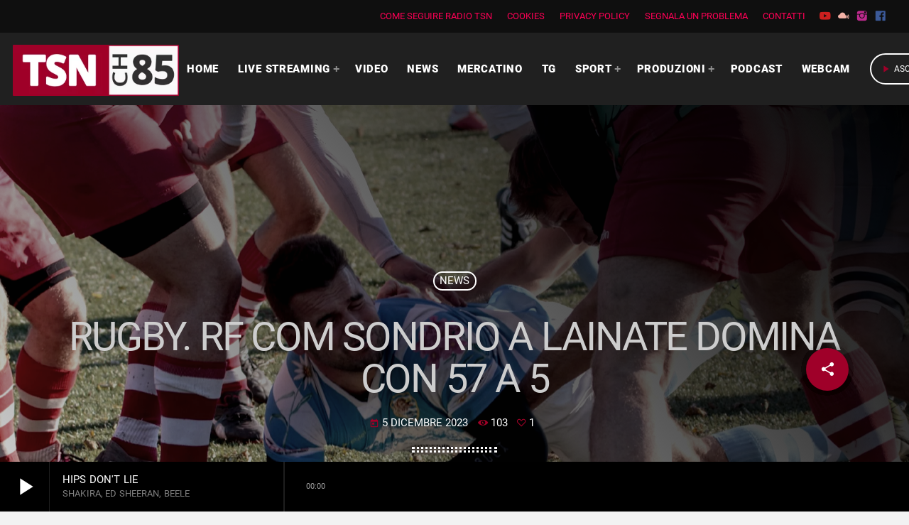

--- FILE ---
content_type: text/html; charset=UTF-8
request_url: https://radiotsn.tv/ultime-news/2023/12/05/rugby-rf-com-sondrio-a-lainate-domina-con-57-a-5/
body_size: 25717
content:
<!doctype html>
<html class="no-js" lang="it-IT" prefix="og: https://ogp.me/ns#">
	<head>
		<meta charset="UTF-8">
		<meta http-equiv="X-UA-Compatible" content="IE=edge">
		<meta name="viewport" content="width=device-width, initial-scale=1.0">
		<!-- WP HEAD -->
		        <!-- TRUENDO Privacy Center -->
        <script data-cfasync="false" id="truendoAutoBlock" type="text/javascript" 
            src="https://cdn.priv.center/pc/truendo_cmp.pid.js" 
            data-siteid="ffb725f6-148b-4d70-9cd8-75a84f3df935">
        </script>
        <!-- End TRUENDO Privacy Center -->
        
<!-- Ottimizzazione per i motori di ricerca di Rank Math - https://rankmath.com/ -->
<title>Rugby. RF Com Sondrio a Lainate domina con 57 a 5 | Radio TSN</title>
<meta name="description" content="Fin dall&#039;inizio, è emersa una chiara differenza tra le due squadre, con i padroni di casa che sembravano mancare del mordente necessario per affrontare"/>
<meta name="robots" content="follow, index, max-snippet:-1, max-video-preview:-1, max-image-preview:large"/>
<link rel="canonical" href="https://radiotsn.tv/ultime-news/2023/12/05/rugby-rf-com-sondrio-a-lainate-domina-con-57-a-5/" />
<meta property="og:locale" content="it_IT" />
<meta property="og:type" content="article" />
<meta property="og:title" content="Rugby. RF Com Sondrio a Lainate domina con 57 a 5 | Radio TSN" />
<meta property="og:description" content="Fin dall&#039;inizio, è emersa una chiara differenza tra le due squadre, con i padroni di casa che sembravano mancare del mordente necessario per affrontare" />
<meta property="og:url" content="https://radiotsn.tv/ultime-news/2023/12/05/rugby-rf-com-sondrio-a-lainate-domina-con-57-a-5/" />
<meta property="og:site_name" content="Radio TSN" />
<meta property="article:section" content="News" />
<meta property="og:image" content="https://radiotsn.tv/wp-content/uploads/2023/12/231203_Lainate-SO_Fabio-De-Simone-in-meta-1170x780.jpg" />
<meta property="og:image:secure_url" content="https://radiotsn.tv/wp-content/uploads/2023/12/231203_Lainate-SO_Fabio-De-Simone-in-meta-1170x780.jpg" />
<meta property="og:image:width" content="1170" />
<meta property="og:image:height" content="780" />
<meta property="og:image:alt" content="Rugby. RF Com Sondrio a Lainate domina con 57 a 5" />
<meta property="og:image:type" content="image/jpeg" />
<meta property="article:published_time" content="2023-12-05T09:02:54+01:00" />
<meta name="twitter:card" content="summary_large_image" />
<meta name="twitter:title" content="Rugby. RF Com Sondrio a Lainate domina con 57 a 5 | Radio TSN" />
<meta name="twitter:description" content="Fin dall&#039;inizio, è emersa una chiara differenza tra le due squadre, con i padroni di casa che sembravano mancare del mordente necessario per affrontare" />
<meta name="twitter:image" content="https://radiotsn.tv/wp-content/uploads/2023/12/231203_Lainate-SO_Fabio-De-Simone-in-meta-1170x780.jpg" />
<meta name="twitter:label1" content="Scritto da" />
<meta name="twitter:data1" content="Giuliano Padroni" />
<meta name="twitter:label2" content="Tempo di lettura" />
<meta name="twitter:data2" content="1 minuto" />
<script type="application/ld+json" class="rank-math-schema">{"@context":"https://schema.org","@graph":[{"@type":"Place","@id":"https://radiotsn.tv/#place","address":{"@type":"PostalAddress","streetAddress":"Via Spagna 10","addressLocality":"Sondrio","addressRegion":"Lombardia","postalCode":"23100","addressCountry":"Italia"}},{"@type":["NewsMediaOrganization","Organization"],"@id":"https://radiotsn.tv/#organization","name":"Radio TSN","url":"https://radiotsn.tv","email":"info@radiotsn.tv","address":{"@type":"PostalAddress","streetAddress":"Via Spagna 10","addressLocality":"Sondrio","addressRegion":"Lombardia","postalCode":"23100","addressCountry":"Italia"},"logo":{"@type":"ImageObject","@id":"https://radiotsn.tv/#logo","url":"https://radiotsn.tv/wp-content/uploads/2020/06/TSN-CH-85-sito-web-piccolo.png","contentUrl":"https://radiotsn.tv/wp-content/uploads/2020/06/TSN-CH-85-sito-web-piccolo.png","caption":"Radio TSN","inLanguage":"it-IT","width":"163","height":"50"},"contactPoint":[{"@type":"ContactPoint","telephone":"0342513548","contactType":"customer support"}],"location":{"@id":"https://radiotsn.tv/#place"}},{"@type":"WebSite","@id":"https://radiotsn.tv/#website","url":"https://radiotsn.tv","name":"Radio TSN","publisher":{"@id":"https://radiotsn.tv/#organization"},"inLanguage":"it-IT"},{"@type":"ImageObject","@id":"https://radiotsn.tv/wp-content/uploads/2023/12/231203_Lainate-SO_Fabio-De-Simone-in-meta-scaled.jpg","url":"https://radiotsn.tv/wp-content/uploads/2023/12/231203_Lainate-SO_Fabio-De-Simone-in-meta-scaled.jpg","width":"2560","height":"1707","inLanguage":"it-IT"},{"@type":"WebPage","@id":"https://radiotsn.tv/ultime-news/2023/12/05/rugby-rf-com-sondrio-a-lainate-domina-con-57-a-5/#webpage","url":"https://radiotsn.tv/ultime-news/2023/12/05/rugby-rf-com-sondrio-a-lainate-domina-con-57-a-5/","name":"Rugby. RF Com Sondrio a Lainate domina con 57 a 5 | Radio TSN","datePublished":"2023-12-05T09:02:54+01:00","dateModified":"2023-12-05T09:02:54+01:00","isPartOf":{"@id":"https://radiotsn.tv/#website"},"primaryImageOfPage":{"@id":"https://radiotsn.tv/wp-content/uploads/2023/12/231203_Lainate-SO_Fabio-De-Simone-in-meta-scaled.jpg"},"inLanguage":"it-IT"},{"@type":"Person","@id":"https://radiotsn.tv/author/giuliano-padroni/","name":"Giuliano Padroni","url":"https://radiotsn.tv/author/giuliano-padroni/","image":{"@type":"ImageObject","@id":"https://secure.gravatar.com/avatar/e629358274ea764d947a4051a0c19f33e3300472b420148230e68eeb4eae095e?s=96&amp;d=mm&amp;r=g","url":"https://secure.gravatar.com/avatar/e629358274ea764d947a4051a0c19f33e3300472b420148230e68eeb4eae095e?s=96&amp;d=mm&amp;r=g","caption":"Giuliano Padroni","inLanguage":"it-IT"},"worksFor":{"@id":"https://radiotsn.tv/#organization"}},{"@type":"NewsArticle","headline":"Rugby. RF Com Sondrio a Lainate domina con 57 a 5 | Radio TSN","datePublished":"2023-12-05T09:02:54+01:00","dateModified":"2023-12-05T09:02:54+01:00","articleSection":"News","author":{"@id":"https://radiotsn.tv/author/giuliano-padroni/","name":"Giuliano Padroni"},"publisher":{"@id":"https://radiotsn.tv/#organization"},"description":"Fin dall&#039;inizio, \u00e8 emersa una chiara differenza tra le due squadre, con i padroni di casa che sembravano mancare del mordente necessario per affrontare","name":"Rugby. RF Com Sondrio a Lainate domina con 57 a 5 | Radio TSN","@id":"https://radiotsn.tv/ultime-news/2023/12/05/rugby-rf-com-sondrio-a-lainate-domina-con-57-a-5/#richSnippet","isPartOf":{"@id":"https://radiotsn.tv/ultime-news/2023/12/05/rugby-rf-com-sondrio-a-lainate-domina-con-57-a-5/#webpage"},"image":{"@id":"https://radiotsn.tv/wp-content/uploads/2023/12/231203_Lainate-SO_Fabio-De-Simone-in-meta-scaled.jpg"},"inLanguage":"it-IT","mainEntityOfPage":{"@id":"https://radiotsn.tv/ultime-news/2023/12/05/rugby-rf-com-sondrio-a-lainate-domina-con-57-a-5/#webpage"}}]}</script>
<!-- /Rank Math WordPress SEO plugin -->

<link rel='dns-prefetch' href='//www.googletagmanager.com' />
<link rel='dns-prefetch' href='//pagead2.googlesyndication.com' />
<link href='https://fonts.gstatic.com' crossorigin rel='preconnect' />
<link rel="alternate" type="application/rss+xml" title="Radio TSN &raquo; Feed" href="https://radiotsn.tv/feed/" />
<link rel="alternate" type="application/rss+xml" title="Radio TSN &raquo; Feed dei commenti" href="https://radiotsn.tv/comments/feed/" />
<link rel="alternate" type="application/rss+xml" title="Radio TSN &raquo; Rugby. RF Com Sondrio a Lainate domina con 57 a 5 Feed dei commenti" href="https://radiotsn.tv/ultime-news/2023/12/05/rugby-rf-com-sondrio-a-lainate-domina-con-57-a-5/feed/" />
<link rel="alternate" title="oEmbed (JSON)" type="application/json+oembed" href="https://radiotsn.tv/wp-json/oembed/1.0/embed?url=https%3A%2F%2Fradiotsn.tv%2Fultime-news%2F2023%2F12%2F05%2Frugby-rf-com-sondrio-a-lainate-domina-con-57-a-5%2F" />
<link rel="alternate" title="oEmbed (XML)" type="text/xml+oembed" href="https://radiotsn.tv/wp-json/oembed/1.0/embed?url=https%3A%2F%2Fradiotsn.tv%2Fultime-news%2F2023%2F12%2F05%2Frugby-rf-com-sondrio-a-lainate-domina-con-57-a-5%2F&#038;format=xml" />
<style id='wp-img-auto-sizes-contain-inline-css'>
img:is([sizes=auto i],[sizes^="auto," i]){contain-intrinsic-size:3000px 1500px}
/*# sourceURL=wp-img-auto-sizes-contain-inline-css */
</style>
<link rel='stylesheet' id='proradio-reaktions-style-css' href='https://radiotsn.tv/wp-content/plugins/proradio-reaktions/assets/css/style.css?ver=PR.4.1.8' media='all' />
<link rel='stylesheet' id='reakticons-css' href='https://radiotsn.tv/wp-content/plugins/proradio-reaktions/assets/reakticons/styles.css?ver=PR.4.1.8' media='all' />
<link rel='stylesheet' id='qt-socicon-css' href='https://radiotsn.tv/wp-content/plugins/proradio-reaktions/assets/qt-socicon/styles.css?ver=PR.4.1.4' media='all' />
<link rel='stylesheet' id='proradio-chartvote-css' href='https://radiotsn.tv/wp-content/plugins/proradio-chartvote/assets/css/proradio-chartvote.css?ver=6.9' media='all' />
<style id='wp-emoji-styles-inline-css'>

	img.wp-smiley, img.emoji {
		display: inline !important;
		border: none !important;
		box-shadow: none !important;
		height: 1em !important;
		width: 1em !important;
		margin: 0 0.07em !important;
		vertical-align: -0.1em !important;
		background: none !important;
		padding: 0 !important;
	}
/*# sourceURL=wp-emoji-styles-inline-css */
</style>
<style id='classic-theme-styles-inline-css'>
/*! This file is auto-generated */
.wp-block-button__link{color:#fff;background-color:#32373c;border-radius:9999px;box-shadow:none;text-decoration:none;padding:calc(.667em + 2px) calc(1.333em + 2px);font-size:1.125em}.wp-block-file__button{background:#32373c;color:#fff;text-decoration:none}
/*# sourceURL=/wp-includes/css/classic-themes.min.css */
</style>
<style id='global-styles-inline-css'>
:root{--wp--preset--aspect-ratio--square: 1;--wp--preset--aspect-ratio--4-3: 4/3;--wp--preset--aspect-ratio--3-4: 3/4;--wp--preset--aspect-ratio--3-2: 3/2;--wp--preset--aspect-ratio--2-3: 2/3;--wp--preset--aspect-ratio--16-9: 16/9;--wp--preset--aspect-ratio--9-16: 9/16;--wp--preset--color--black: #000000;--wp--preset--color--cyan-bluish-gray: #abb8c3;--wp--preset--color--white: #ffffff;--wp--preset--color--pale-pink: #f78da7;--wp--preset--color--vivid-red: #cf2e2e;--wp--preset--color--luminous-vivid-orange: #ff6900;--wp--preset--color--luminous-vivid-amber: #fcb900;--wp--preset--color--light-green-cyan: #7bdcb5;--wp--preset--color--vivid-green-cyan: #00d084;--wp--preset--color--pale-cyan-blue: #8ed1fc;--wp--preset--color--vivid-cyan-blue: #0693e3;--wp--preset--color--vivid-purple: #9b51e0;--wp--preset--gradient--vivid-cyan-blue-to-vivid-purple: linear-gradient(135deg,rgb(6,147,227) 0%,rgb(155,81,224) 100%);--wp--preset--gradient--light-green-cyan-to-vivid-green-cyan: linear-gradient(135deg,rgb(122,220,180) 0%,rgb(0,208,130) 100%);--wp--preset--gradient--luminous-vivid-amber-to-luminous-vivid-orange: linear-gradient(135deg,rgb(252,185,0) 0%,rgb(255,105,0) 100%);--wp--preset--gradient--luminous-vivid-orange-to-vivid-red: linear-gradient(135deg,rgb(255,105,0) 0%,rgb(207,46,46) 100%);--wp--preset--gradient--very-light-gray-to-cyan-bluish-gray: linear-gradient(135deg,rgb(238,238,238) 0%,rgb(169,184,195) 100%);--wp--preset--gradient--cool-to-warm-spectrum: linear-gradient(135deg,rgb(74,234,220) 0%,rgb(151,120,209) 20%,rgb(207,42,186) 40%,rgb(238,44,130) 60%,rgb(251,105,98) 80%,rgb(254,248,76) 100%);--wp--preset--gradient--blush-light-purple: linear-gradient(135deg,rgb(255,206,236) 0%,rgb(152,150,240) 100%);--wp--preset--gradient--blush-bordeaux: linear-gradient(135deg,rgb(254,205,165) 0%,rgb(254,45,45) 50%,rgb(107,0,62) 100%);--wp--preset--gradient--luminous-dusk: linear-gradient(135deg,rgb(255,203,112) 0%,rgb(199,81,192) 50%,rgb(65,88,208) 100%);--wp--preset--gradient--pale-ocean: linear-gradient(135deg,rgb(255,245,203) 0%,rgb(182,227,212) 50%,rgb(51,167,181) 100%);--wp--preset--gradient--electric-grass: linear-gradient(135deg,rgb(202,248,128) 0%,rgb(113,206,126) 100%);--wp--preset--gradient--midnight: linear-gradient(135deg,rgb(2,3,129) 0%,rgb(40,116,252) 100%);--wp--preset--font-size--small: 13px;--wp--preset--font-size--medium: 20px;--wp--preset--font-size--large: 36px;--wp--preset--font-size--x-large: 42px;--wp--preset--spacing--20: 0.44rem;--wp--preset--spacing--30: 0.67rem;--wp--preset--spacing--40: 1rem;--wp--preset--spacing--50: 1.5rem;--wp--preset--spacing--60: 2.25rem;--wp--preset--spacing--70: 3.38rem;--wp--preset--spacing--80: 5.06rem;--wp--preset--shadow--natural: 6px 6px 9px rgba(0, 0, 0, 0.2);--wp--preset--shadow--deep: 12px 12px 50px rgba(0, 0, 0, 0.4);--wp--preset--shadow--sharp: 6px 6px 0px rgba(0, 0, 0, 0.2);--wp--preset--shadow--outlined: 6px 6px 0px -3px rgb(255, 255, 255), 6px 6px rgb(0, 0, 0);--wp--preset--shadow--crisp: 6px 6px 0px rgb(0, 0, 0);}:where(.is-layout-flex){gap: 0.5em;}:where(.is-layout-grid){gap: 0.5em;}body .is-layout-flex{display: flex;}.is-layout-flex{flex-wrap: wrap;align-items: center;}.is-layout-flex > :is(*, div){margin: 0;}body .is-layout-grid{display: grid;}.is-layout-grid > :is(*, div){margin: 0;}:where(.wp-block-columns.is-layout-flex){gap: 2em;}:where(.wp-block-columns.is-layout-grid){gap: 2em;}:where(.wp-block-post-template.is-layout-flex){gap: 1.25em;}:where(.wp-block-post-template.is-layout-grid){gap: 1.25em;}.has-black-color{color: var(--wp--preset--color--black) !important;}.has-cyan-bluish-gray-color{color: var(--wp--preset--color--cyan-bluish-gray) !important;}.has-white-color{color: var(--wp--preset--color--white) !important;}.has-pale-pink-color{color: var(--wp--preset--color--pale-pink) !important;}.has-vivid-red-color{color: var(--wp--preset--color--vivid-red) !important;}.has-luminous-vivid-orange-color{color: var(--wp--preset--color--luminous-vivid-orange) !important;}.has-luminous-vivid-amber-color{color: var(--wp--preset--color--luminous-vivid-amber) !important;}.has-light-green-cyan-color{color: var(--wp--preset--color--light-green-cyan) !important;}.has-vivid-green-cyan-color{color: var(--wp--preset--color--vivid-green-cyan) !important;}.has-pale-cyan-blue-color{color: var(--wp--preset--color--pale-cyan-blue) !important;}.has-vivid-cyan-blue-color{color: var(--wp--preset--color--vivid-cyan-blue) !important;}.has-vivid-purple-color{color: var(--wp--preset--color--vivid-purple) !important;}.has-black-background-color{background-color: var(--wp--preset--color--black) !important;}.has-cyan-bluish-gray-background-color{background-color: var(--wp--preset--color--cyan-bluish-gray) !important;}.has-white-background-color{background-color: var(--wp--preset--color--white) !important;}.has-pale-pink-background-color{background-color: var(--wp--preset--color--pale-pink) !important;}.has-vivid-red-background-color{background-color: var(--wp--preset--color--vivid-red) !important;}.has-luminous-vivid-orange-background-color{background-color: var(--wp--preset--color--luminous-vivid-orange) !important;}.has-luminous-vivid-amber-background-color{background-color: var(--wp--preset--color--luminous-vivid-amber) !important;}.has-light-green-cyan-background-color{background-color: var(--wp--preset--color--light-green-cyan) !important;}.has-vivid-green-cyan-background-color{background-color: var(--wp--preset--color--vivid-green-cyan) !important;}.has-pale-cyan-blue-background-color{background-color: var(--wp--preset--color--pale-cyan-blue) !important;}.has-vivid-cyan-blue-background-color{background-color: var(--wp--preset--color--vivid-cyan-blue) !important;}.has-vivid-purple-background-color{background-color: var(--wp--preset--color--vivid-purple) !important;}.has-black-border-color{border-color: var(--wp--preset--color--black) !important;}.has-cyan-bluish-gray-border-color{border-color: var(--wp--preset--color--cyan-bluish-gray) !important;}.has-white-border-color{border-color: var(--wp--preset--color--white) !important;}.has-pale-pink-border-color{border-color: var(--wp--preset--color--pale-pink) !important;}.has-vivid-red-border-color{border-color: var(--wp--preset--color--vivid-red) !important;}.has-luminous-vivid-orange-border-color{border-color: var(--wp--preset--color--luminous-vivid-orange) !important;}.has-luminous-vivid-amber-border-color{border-color: var(--wp--preset--color--luminous-vivid-amber) !important;}.has-light-green-cyan-border-color{border-color: var(--wp--preset--color--light-green-cyan) !important;}.has-vivid-green-cyan-border-color{border-color: var(--wp--preset--color--vivid-green-cyan) !important;}.has-pale-cyan-blue-border-color{border-color: var(--wp--preset--color--pale-cyan-blue) !important;}.has-vivid-cyan-blue-border-color{border-color: var(--wp--preset--color--vivid-cyan-blue) !important;}.has-vivid-purple-border-color{border-color: var(--wp--preset--color--vivid-purple) !important;}.has-vivid-cyan-blue-to-vivid-purple-gradient-background{background: var(--wp--preset--gradient--vivid-cyan-blue-to-vivid-purple) !important;}.has-light-green-cyan-to-vivid-green-cyan-gradient-background{background: var(--wp--preset--gradient--light-green-cyan-to-vivid-green-cyan) !important;}.has-luminous-vivid-amber-to-luminous-vivid-orange-gradient-background{background: var(--wp--preset--gradient--luminous-vivid-amber-to-luminous-vivid-orange) !important;}.has-luminous-vivid-orange-to-vivid-red-gradient-background{background: var(--wp--preset--gradient--luminous-vivid-orange-to-vivid-red) !important;}.has-very-light-gray-to-cyan-bluish-gray-gradient-background{background: var(--wp--preset--gradient--very-light-gray-to-cyan-bluish-gray) !important;}.has-cool-to-warm-spectrum-gradient-background{background: var(--wp--preset--gradient--cool-to-warm-spectrum) !important;}.has-blush-light-purple-gradient-background{background: var(--wp--preset--gradient--blush-light-purple) !important;}.has-blush-bordeaux-gradient-background{background: var(--wp--preset--gradient--blush-bordeaux) !important;}.has-luminous-dusk-gradient-background{background: var(--wp--preset--gradient--luminous-dusk) !important;}.has-pale-ocean-gradient-background{background: var(--wp--preset--gradient--pale-ocean) !important;}.has-electric-grass-gradient-background{background: var(--wp--preset--gradient--electric-grass) !important;}.has-midnight-gradient-background{background: var(--wp--preset--gradient--midnight) !important;}.has-small-font-size{font-size: var(--wp--preset--font-size--small) !important;}.has-medium-font-size{font-size: var(--wp--preset--font-size--medium) !important;}.has-large-font-size{font-size: var(--wp--preset--font-size--large) !important;}.has-x-large-font-size{font-size: var(--wp--preset--font-size--x-large) !important;}
:where(.wp-block-post-template.is-layout-flex){gap: 1.25em;}:where(.wp-block-post-template.is-layout-grid){gap: 1.25em;}
:where(.wp-block-term-template.is-layout-flex){gap: 1.25em;}:where(.wp-block-term-template.is-layout-grid){gap: 1.25em;}
:where(.wp-block-columns.is-layout-flex){gap: 2em;}:where(.wp-block-columns.is-layout-grid){gap: 2em;}
:root :where(.wp-block-pullquote){font-size: 1.5em;line-height: 1.6;}
/*# sourceURL=global-styles-inline-css */
</style>
<link rel='stylesheet' id='contact-form-7-css' href='https://radiotsn.tv/wp-content/plugins/contact-form-7/includes/css/styles.css?ver=6.1.4' media='all' />
<style id='contact-form-7-inline-css'>
.wpcf7 .wpcf7-recaptcha iframe {margin-bottom: 0;}.wpcf7 .wpcf7-recaptcha[data-align="center"] > div {margin: 0 auto;}.wpcf7 .wpcf7-recaptcha[data-align="right"] > div {margin: 0 0 0 auto;}
/*# sourceURL=contact-form-7-inline-css */
</style>
<link rel='stylesheet' id='gn-frontend-gnfollow-style-css' href='https://radiotsn.tv/wp-content/plugins/gn-publisher/assets/css/gn-frontend-gnfollow.min.css?ver=1.5.20' media='all' />
<link rel='stylesheet' id='t2gicons_frontend_Style-css' href='https://radiotsn.tv/wp-content/plugins/icons2go/inc/../assets/css/t2gicons-frontend.css?ver=6.9' media='all' />
<link rel='stylesheet' id='t2gicons-business-css' href='https://radiotsn.tv/wp-content/plugins/icons2go/inc/../iconpacks/t2gicons-business/styles.css?ver=6.9' media='all' />
<link rel='stylesheet' id='t2gicons-entertainment-css' href='https://radiotsn.tv/wp-content/plugins/icons2go/inc/../iconpacks/t2gicons-entertainment/styles.css?ver=6.9' media='all' />
<link rel='stylesheet' id='QtswipeStyle-css' href='https://radiotsn.tv/wp-content/plugins/proradio-swipebox/swipebox/NEW/css/swipebox.min.css?ver=6.9' media='all' />
<link rel='stylesheet' id='qtmplayer-socicon-css' href='https://radiotsn.tv/wp-content/plugins/qtmplayer/assets/css/qtmplayer.css?ver=PR.3.9.3' media='all' />
<link rel='stylesheet' id='proradio-style-css' href='https://radiotsn.tv/wp-content/themes/proradio/style.css?ver=6.9' media='all' />
<link rel='stylesheet' id='proradio-child-style-css' href='https://radiotsn.tv/wp-content/themes/proradio-child/style.css?ver=6.9' media='all' />
<link rel='stylesheet' id='custom-style-css' href='https://radiotsn.tv/wp-content/themes/proradio-child/css/custom.css?ver=6.9' media='all' />
<link rel='stylesheet' id='material-icons-css' href='https://radiotsn.tv/wp-content/themes/proradio/css/fonts/google-icons/material-icons.css?ver=2.1.0.3' media='all' />
<link rel='stylesheet' id='proradio-main-css' href='https://radiotsn.tv/wp-content/themes/proradio/css/main-min.css?ver=2.1.0.3' media='all' />
<style id='proradio-main-inline-css'>
 .proradio-grad-layer{background: rgba(0,0,0,0.13); background: linear-gradient(45deg, rgba(0,0,0,0.13) 0%, #000000 100%); filter: progid:DXImageTransform.Microsoft.gradient( startColorstr='rgba(0,0,0,0.13)', endColorstr='#000000',GradientType=1 );}.proradio-circlesanimation::before{background: #000000;}.proradio-circlesanimation::after{background: rgba(0,0,0,0.13);}.proradio-gradprimary{background: rgba(0,0,0,0.13); background: linear-gradient(45deg, #000000 0%, #353535 100%); filter: progid:DXImageTransform.Microsoft.gradient( startColorstr='#000000', endColorstr='#353535',GradientType=1 );}.proradio-gradaccent,.proradio-hov{background: linear-gradient(45deg, #9f0029 0%, #9f0029 100%);}.proradio-gradicon::before{background: #9f0029; background: linear-gradient(45deg, #9f0029 0%, #9f0029 100%); filter: progid:DXImageTransform.Microsoft.gradient( startColorstr='#9f0029', endColorstr='#9f0029',GradientType=1 ); color: #fff; /* No customizer required, always white */ }.proradio-post__title a{background-image: linear-gradient(to right, #9f0029 50%, #9f0029 100%, #fff 100%);}.proradio-stripes__accent{background-image: linear-gradient(135deg, #9f0029 12.50%, transparent 12.50%, transparent 50%, #9f0029 50%, #9f0029 62.50%, transparent 62.50%, transparent 100%); background-size: 5px 5px;}.proradio-menu-horizontal .proradio-menubar > li > ul li a{background-image: linear-gradient(45deg, #9f0029 0%,#9f0029 100%, #fff 100%);}  html body{text-rendering: geometricPrecision;}  h1, h2, h3, h4, h5, h6{text-rendering: geometricPrecision;}  .proradio-internal-menu,.proradio-capfont, label,.proradio-footer__copy,.proradio-scf,.proradio-btn,.proradio-caption,.proradio-itemmetas,.proradio-menu,.proradio-secondaryhead,.proradio-cats,.proradio-menu-tree , button, input[type="button"], input[type="submit"],.button,.proradio-meta,.proradio-readm,.proradio-navlink{text-rendering: geometricPrecision;}  
/*# sourceURL=proradio-main-inline-css */
</style>
<link rel='stylesheet' id='owl-carousel-css' href='https://radiotsn.tv/wp-content/themes/proradio/components/owl-carousel/dist/assets/owl.carousel.min.css?ver=2.3.2' media='all' />
<link rel='stylesheet' id='proradio-css' href='https://radiotsn.tv/wp-content/themes/proradio-child/style.css?ver=2.1.0.3' media='all' />
<link rel='stylesheet' id='kirki-styles-css' href='https://radiotsn.tv?action=kirki-styles&#038;ver=3.1.9' media='all' />
<script src="https://radiotsn.tv/wp-includes/js/jquery/jquery.min.js?ver=3.7.1" id="jquery-core-js" type="d85708d5943c329f2863403c-text/javascript"></script>
<script src="https://radiotsn.tv/wp-includes/js/jquery/jquery-migrate.min.js?ver=3.4.1" id="jquery-migrate-js" type="d85708d5943c329f2863403c-text/javascript"></script>

<!-- Snippet del tag Google (gtag.js) aggiunto da Site Kit -->

<!-- Snippet Google Analytics aggiunto da Site Kit -->
<script src="https://www.googletagmanager.com/gtag/js?id=G-DVBCSDVQ4V" id="google_gtagjs-js" async type="d85708d5943c329f2863403c-text/javascript"></script>
<script id="google_gtagjs-js-after" type="d85708d5943c329f2863403c-text/javascript">
window.dataLayer = window.dataLayer || [];function gtag(){dataLayer.push(arguments);}
gtag("set","linker",{"domains":["radiotsn.tv"]});
gtag("js", new Date());
gtag("set", "developer_id.dZTNiMT", true);
gtag("config", "G-DVBCSDVQ4V");
//# sourceURL=google_gtagjs-js-after
</script>

<!-- Snippet del tag Google (gtag.js) finale aggiunto da Site Kit -->
<link rel="https://api.w.org/" href="https://radiotsn.tv/wp-json/" /><link rel="alternate" title="JSON" type="application/json" href="https://radiotsn.tv/wp-json/wp/v2/posts/28892" /><link rel="EditURI" type="application/rsd+xml" title="RSD" href="https://radiotsn.tv/xmlrpc.php?rsd" />
<meta name="generator" content="WordPress 6.9" />
<link rel='shortlink' href='https://radiotsn.tv/?p=28892' />
<!-- FIFU: meta tags for featured image (begin) -->
<meta property="og:image" content="https://radiotsn.tv/wp-content/uploads/2023/12/231203_Lainate-SO_Fabio-De-Simone-in-meta-1170x780.jpg" />
<!-- FIFU: meta tags for featured image (end) --><meta name="twitter:image" content="https://radiotsn.tv/wp-content/uploads/2023/12/231203_Lainate-SO_Fabio-De-Simone-in-meta-1170x780.jpg" /><meta name="generator" content="Site Kit by Google 1.145.0" />		<meta property="og:type"		content="article" />
		<meta property="og:url"			content="https://radiotsn.tv" />
		<meta property="og:title"		content="Rugby. RF Com Sondrio a Lainate domina con 57 a 5" />
		<meta property="og:image"	content="https://radiotsn.tv/wp-content/uploads/2023/12/231203_Lainate-SO_Fabio-De-Simone-in-meta-770x513.jpg" />		<meta property="og:image" content="https://radiotsn.tv/wp-content/uploads/2023/12/231203_Lainate-SO_Fabio-De-Simone-in-meta-770x513.jpg" />
<!-- Meta tag Google AdSense aggiunti da Site Kit -->
<meta name="google-adsense-platform-account" content="ca-host-pub-2644536267352236">
<meta name="google-adsense-platform-domain" content="sitekit.withgoogle.com">
<!-- Fine dei meta tag Google AdSense aggiunti da Site Kit -->
<meta name="generator" content="Elementor 3.34.1; features: additional_custom_breakpoints; settings: css_print_method-external, google_font-enabled, font_display-auto">
<style>.recentcomments a{display:inline !important;padding:0 !important;margin:0 !important;}</style>      <meta name="onesignal" content="wordpress-plugin"/>
            <script type="d85708d5943c329f2863403c-text/javascript">

      window.OneSignalDeferred = window.OneSignalDeferred || [];

      OneSignalDeferred.push(function(OneSignal) {
        var oneSignal_options = {};
        window._oneSignalInitOptions = oneSignal_options;

        oneSignal_options['serviceWorkerParam'] = { scope: '/wp-content/plugins/onesignal-free-web-push-notifications/sdk_files/push/onesignal/' };
oneSignal_options['serviceWorkerPath'] = 'OneSignalSDKWorker.js';

        OneSignal.Notifications.setDefaultUrl("https://radiotsn.tv");

        oneSignal_options['wordpress'] = true;
oneSignal_options['appId'] = 'f4ef94c4-5274-49b2-81ee-ff7dc83bb219';
oneSignal_options['allowLocalhostAsSecureOrigin'] = true;
oneSignal_options['welcomeNotification'] = { };
oneSignal_options['welcomeNotification']['title'] = "";
oneSignal_options['welcomeNotification']['message'] = "Fantastico! Hai attivato le notifiche";
oneSignal_options['path'] = "https://radiotsn.tv/wp-content/plugins/onesignal-free-web-push-notifications/sdk_files/";
oneSignal_options['safari_web_id'] = "web.onesignal.auto.4e6ae055-7872-4c1f-b42a-6c60bed16bbe";
oneSignal_options['promptOptions'] = { };
oneSignal_options['promptOptions']['actionMessage'] = "Attiva le notifiche per non perdere le ultime news";
oneSignal_options['promptOptions']['acceptButtonText'] = "ACCETTA";
oneSignal_options['promptOptions']['cancelButtonText'] = "NO GRAZIE";
oneSignal_options['notifyButton'] = { };
oneSignal_options['notifyButton']['enable'] = true;
oneSignal_options['notifyButton']['position'] = 'bottom-right';
oneSignal_options['notifyButton']['theme'] = 'default';
oneSignal_options['notifyButton']['size'] = 'medium';
oneSignal_options['notifyButton']['showCredit'] = true;
oneSignal_options['notifyButton']['text'] = {};
oneSignal_options['notifyButton']['text']['tip.state.unsubscribed'] = 'Attiva le notifiche';
oneSignal_options['notifyButton']['text']['tip.state.subscribed'] = 'Hai attivato le notifiche';
oneSignal_options['notifyButton']['text']['tip.state.blocked'] = 'Hai bloccato le notifiche';
oneSignal_options['notifyButton']['text']['message.action.subscribed'] = 'Grazie per aver attivato le notifiche!';
oneSignal_options['notifyButton']['text']['message.action.resubscribed'] = 'Hai riattivato le notifiche';
oneSignal_options['notifyButton']['text']['message.action.unsubscribed'] = 'Non riceverai più notifiche da questo sito';
oneSignal_options['notifyButton']['text']['dialog.main.button.subscribe'] = 'ATTIVA';
oneSignal_options['notifyButton']['text']['dialog.main.button.unsubscribe'] = 'DISATTIVA';
oneSignal_options['notifyButton']['text']['dialog.blocked.title'] = 'Sblocca le notifiche';
oneSignal_options['notifyButton']['text']['dialog.blocked.message'] = 'Segui le istruzioni per sbloccare le notifiche:';
              OneSignal.init(window._oneSignalInitOptions);
              OneSignal.Slidedown.promptPush()      });

      function documentInitOneSignal() {
        var oneSignal_elements = document.getElementsByClassName("OneSignal-prompt");

        var oneSignalLinkClickHandler = function(event) { OneSignal.Notifications.requestPermission(); event.preventDefault(); };        for(var i = 0; i < oneSignal_elements.length; i++)
          oneSignal_elements[i].addEventListener('click', oneSignalLinkClickHandler, false);
      }

      if (document.readyState === 'complete') {
           documentInitOneSignal();
      }
      else {
           window.addEventListener("load", function(event){
               documentInitOneSignal();
          });
      }
    </script>
			<style>
				.e-con.e-parent:nth-of-type(n+4):not(.e-lazyloaded):not(.e-no-lazyload),
				.e-con.e-parent:nth-of-type(n+4):not(.e-lazyloaded):not(.e-no-lazyload) * {
					background-image: none !important;
				}
				@media screen and (max-height: 1024px) {
					.e-con.e-parent:nth-of-type(n+3):not(.e-lazyloaded):not(.e-no-lazyload),
					.e-con.e-parent:nth-of-type(n+3):not(.e-lazyloaded):not(.e-no-lazyload) * {
						background-image: none !important;
					}
				}
				@media screen and (max-height: 640px) {
					.e-con.e-parent:nth-of-type(n+2):not(.e-lazyloaded):not(.e-no-lazyload),
					.e-con.e-parent:nth-of-type(n+2):not(.e-lazyloaded):not(.e-no-lazyload) * {
						background-image: none !important;
					}
				}
			</style>
			
<!-- Snippet Google AdSense aggiunto da Site Kit -->
<script async src="https://pagead2.googlesyndication.com/pagead/js/adsbygoogle.js?client=ca-pub-9748414253973923&amp;host=ca-host-pub-2644536267352236" crossorigin="anonymous" type="d85708d5943c329f2863403c-text/javascript"></script>

<!-- Termina lo snippet Google AdSense aggiunto da Site Kit -->
<link rel="icon" href="https://radiotsn.tv/wp-content/uploads/2020/06/cropped-favicon-1-32x32.png" sizes="32x32" />
<link rel="icon" href="https://radiotsn.tv/wp-content/uploads/2020/06/cropped-favicon-1-192x192.png" sizes="192x192" />
<link rel="apple-touch-icon" href="https://radiotsn.tv/wp-content/uploads/2020/06/cropped-favicon-1-180x180.png" />
<meta name="msapplication-TileImage" content="https://radiotsn.tv/wp-content/uploads/2020/06/cropped-favicon-1-270x270.png" />
		<style id="wp-custom-css">
			#proradioPerformanceCheck{display: none;}

.elementor-editor-active.proradio-menu-transp   #proradio-headerbar > div { opacity:0.3 !important;
	 transition:opacity 0.3s; pointer-events: none;}


.qt-socicon-youtube
{
	color : #cd201f;
}
.elementor-4370 .elementor-element.elementor-element-1ae63cd .elementor-repeater-item-0d90310.elementor-social-icon
{
	background: radial-gradient(circle at 30% 107%, #fdf497 0%, #fdf497 5%, #fd5949 45%, #d6249f 60%, #285AEB 90%);
}

.qt-socicon-instagram
{
	color: #bc2a8d;
}


.qt-socicon-mixcloud
{
	color: rgb(243, 178, 166);
}
.qt-socicon-facebook
{
	color: #3b5998;
}

.qtmplayer__covercontainer {
    width: 70px;
    height: 70px;
    padding: 0;
    margin: 0;
    display: none;
}



		</style>
		<!-- ## NXS/OG ## --><!-- ## NXSOGTAGS ## --><!-- ## NXS/OG ## -->
		<!-- MEGA FOOTER CUSTOMIZATIONS START ========= -->
		<style>
		 		</style>
		<!-- MEGA FOOTER CUSTOMIZATIONS END ========= -->
		
	<!-- PLAYER CUSTOMIZATIONS start ========= -->

	<style>
		.qtmplayer__controllayer,.qtmplayer__basic,.qtmplayer__advanced,.qtmplayer-playlist,.qtmplayer__vcontainer,.qtmplayer__playlistcontainer,.qtmplayer__notification{ background: #000000;}.qtmplayer__controllayer,.qtmplayer__basic,.qtmplayer__advanced,.qtmplayer-playlist,.qtmplayer__vcontainer,.qtmplayer__playlistcontainer,.qtmplayer__notification{ color: #ffffff;}	</style>

	<!-- PLAYER CUSTOMIZATIONS END ========= -->
	
			<!-- QT Taxonomy Backgorund plugin start ========= -->
		<style>

			[class$="-catid-9"]::before{background: #ffffff;} [class$="-catid-154"]::before{background: #ffffff;} [class$="-catid-188"]::before{background: #ffffff;} [class$="-catid-187"]::before{background: #ffffff;} [class$="-catid-192"]::before{background: #ffffff;} [class$="-catid-191"]::before{background: #ffffff;} [class$="-catid-195"]::before{background: #ffffff;} [class$="-catid-38"]::before{background: #ffffff;} [class$="-catid-197"]::before{background: #ffffff;} [class$="-catid-88"]::before{background: #ffffff;} [class$="-catid-168"]::before{background: #ffffff;} [class$="-catid-166"]::before{background: #ffffff;} [class$="-catid-165"]::before{background: #ffffff;} [class$="-catid-193"]::before{background: #ffffff;} [class$="-catid-67"]::before{background: #ffffff;} [class$="-catid-194"]::before{background: #ffffff;} [class$="-catid-184"]::before{background: #ffffff;} [class$="-catid-167"]::before{background: #ffffff;} [class$="-catid-77"]::before{background: #ffffff;} [class$="-catid-182"]::before{background: #ffffff;} [class$="-catid-198"]::before{background: #ffffff;} [class$="-catid-86"]::before{background: #ffffff;} [class$="-catid-181"]::before{background: #ffffff;} 		</style>
		<!-- QT Taxonomy Backgorund plugin END ========= -->
		<noscript><style id="rocket-lazyload-nojs-css">.rll-youtube-player, [data-lazy-src]{display:none !important;}</style></noscript>		<!-- WP HEAD END -->
	</head>
	<body id="proradio-body" class="post-template-default single single-post postid-28892 single-format-standard wp-theme-proradio wp-child-theme-proradio-child proradio-chartvote-downvote-on qtmplayer__hide-audioblock qtmplayer-visibility-- proradio-body proradio-unscrolled proradio-menu-opaque proradio-menu-stick proradio-features-protection--enabled elementor-default elementor-kit-12" data-scrollbar>
				<div id="proradio-global" class="proradio-global proradio-global__sticky proradio-global__sticky__sec-h">
			<!-- PLAYER SETTINGS: footer --><div id="proradio-playercontainer" class="proradio-playercontainer proradio-playercontainer--footer proradio-playercontainer--regular">
		<div id="qtmplayer-container" class="qtmplayer__container qtmplayer__container--footer">
		<div id="qtmplayer" class="qtmplayer qtmplayer-scrollbarstyle " data-qtmplayer-startvol="80" data-qtmplayer-debugger="0" data-artwork=""  data-showplayer="" data-analyzer="" data-autoplay="" data-hiquality="" data-qtmplayer-api="https://radiotsn.tv/?qtmplayer_json_data=" data-qtmplayer-smflash="https://radiotsn.tv/wp-content/plugins/qtmplayer/assets/soundmanager/swf/">
			<div id="qtmplayer-controls"  class="qtmplayer__controls" data-hidetimeout="1000">
	<div class="qtmplayer__controllayer">
		<div class="qtmplayer__basic">
			<a id="qtmplayerPlay" data-qtmplayer-playbtn class="qtmplayer__play qtmplayer-btn-secondary">
				<i class="material-icons">play_arrow</i>
				<i id="qtmplayerNotif" data-qtmplayerNotif class="qtmplayer__notification"></i>
			</a>
			<div class="qtmplayer__songdata">
				<p class="qtmplayer__title proradio-marquee"></p>
				<p class="qtmplayer__artist proradio-marquee"></p>
			</div>
			<span data-playeropen class="qtmplayer__openbtn"><i class="material-icons">keyboard_arrow_right</i></span>
		</div>
		<div class="qtmplayer__advanced">
			<div class="qtmplayer__covercontainer">
				<a class="qtmplayer__cover"></a>
			</div>
			<div class="qtmplayer__songdatam">
				<p class="qtmplayer__title"></p>
				<p class="qtmplayer__artist"></p>
			</div>
			<div class="qtmplayer__actions">
								<span class="qtmplayer__prev" data-control="prev">
					<i class='material-icons'>skip_previous</i>
				</span>
				<a data-qtmplayer-playbtn class="qtmplayer__playmob">
					<i class="material-icons">play_arrow</i>
					<i id="qtmplayerNotifM" data-qtmplayerNotif class="qtmplayer__notification qtmplayer-content-secondary"></i>
				</a>
				<span class="qtmplayer__next" data-control="next">
					<i class='material-icons'>skip_next</i>
				</span>
				<a id="qtmplayerCart" href="#" target="_blank" class="qtmplayer__cart qtmplayer-hidebtn">
					<i class='material-icons'></i>
				</a>
			</div>
			<div class="qtmplayer__trackcontainer">
				<div id="qtmplayerTrackControl" data-qtmplayer-trackcontrol class="qtmplayer__track">
					<span id="qtmplayerTime" class="qtmplayer__time">00:00</span>
					<span id="qtmplayerDuration" class="qtmplayer__length">00:00</span>
					<span id="qtmplayerTrackAdv" class="qtmplayer-track-adv qtmplayer-tbg"></span>
					<span id="qtMplayerBuffer" class="qtmplayer-track-adv qtmplayer-buffer"></span>
					<span id="qtMplayerTadv" data-qtmplayer-trackadv class="qtmplayer-track-adv qtmplayer-content-accent"></span>
					<span id="qtMplayerMiniCue" data-qtmplayer-minicue class="qtmplayer-track-minicue"></span>
				</div>
			</div>
									<span class="qtmplayer__plclose qtmplayer__plclose__adv" data-playeropen>
				<i class='material-icons'>chevron_left</i>
			</span>
						<div class="qtmplayer__bgimg"></div>
		</div>
	</div>
</div>
<div id="qtmplayer-playlistcontainer" class="qtmplayer__playlistcontainer qtmplayer-content-primary">
	<span class="qtmplayer__plclose" data-playlistopen>
		<i class='material-icons'>chevron_left</i>
	</span>
	<div class="qtmplayer__playlistmaster">
		<div class="qtmplayer-column-left">
			<div id="qtmplayer-cover" class="qtmplayer__album">
				<a href="#" class="qtmplayer-btn qtmplayer-btn-ghost qtmplayer-btn-l qtmplayer-albumlink">Go to album</a>
			</div>
		</div>
		<div id="qtmplayer-playlist" class="qtmplayer__playlist qtmplayer-content-primary qtmplayer-column-right">
			<ul class="qtmplayer-playlist">
					<li class="qtmplayer-trackitem">
		<img src="data:image/svg+xml,%3Csvg%20xmlns='http://www.w3.org/2000/svg'%20viewBox='0%200%200%200'%3E%3C/svg%3E" alt="cover" data-lazy-src="https://radiotsn.tv/wp-content/uploads/2020/06/TSN-VISUAL-RADIO-sito-web-100x100.png"><noscript><img src="https://radiotsn.tv/wp-content/uploads/2020/06/TSN-VISUAL-RADIO-sito-web-100x100.png" alt="cover"></noscript>		<span 			data-qtmplayer-cover="https://radiotsn.tv/wp-content/uploads/2020/06/TSN-VISUAL-RADIO-sito-web.png"
						data-qtmplayer-file="https://radio.radiotsn.tv/streaming.mp3"
						data-qtmplayer-file_mobile="https://radio.radiotsn.tv/streaming.mp3"
						data-qtmplayer-title="Radio TSN"
						data-qtmplayer-artist="La radio della provincia di Sondrio"
						data-qtmplayer-link="https://radiotsn.tv/radio/radio-tsn/"
						data-qtmplayer-buylink="https://radiotsn.tv/radio/radio-tsn/"
						data-qtmplayer-icon="radio"
						data-qtmplayer-type="radio"
						data-qtmplayer-servertype="type-shoutcast"
						data-qtmplayer-host="radio.radiotsn.tv"
						data-qtmplayer-port="443"
						data-qtmplayer-protocol="https"
						data-qtmplayer-channel="1"
						data-qtmplayer-useproxy="1"
			 class="qtmplayer-play qtmplayer-link-sec qtmplayer-play-btn"><i class='material-icons'>play_arrow</i></span>
		<p>
			<span class="qtmplayer-tit">Radio TSN</span>
			<span class="qtmplayer-art">La radio della provincia di Sondrio</span>
		</p>
	</li>
				</ul>
		</div>
	</div>
</div>
		</div>
			</div>
	</div><div id="proradio-headerbar" class="proradio-headerbar  proradio-headerbar__sticky "  data-proradio-stickyheader >
		<div id="proradio-headerbar-content" class="proradio-headerbar__content proradio-paper">
		<div id="proradio-secondary-header" class="proradio-secondaryhead proradio-primary">
	<div class="proradio-secondaryhead__cont">


		
					<ul class="proradio-menubar proradio-menubar__secondary">
				<li id="menu-item-33838" class="menu-item menu-item-type-custom menu-item-object-custom menu-item-33838"><a href="/come-seguire-radio-tsn-telesondrionews"><span>Come seguire Radio TSN</span></a></li>
<li id="menu-item-11215" class="menu-item menu-item-type-custom menu-item-object-custom menu-item-11215"><a href="?truendo_open=cookie_settings"><span>Cookies</span></a></li>
<li id="menu-item-11214" class="menu-item menu-item-type-custom menu-item-object-custom menu-item-11214"><a href="?truendo_open=privacy_policy"><span>Privacy Policy</span></a></li>
<li id="menu-item-33837" class="menu-item menu-item-type-custom menu-item-object-custom menu-item-33837"><a href="/segnala-un-problema"><span>Segnala un problema</span></a></li>
<li id="menu-item-33839" class="menu-item menu-item-type-custom menu-item-object-custom menu-item-33839"><a href="/contatti"><span>Contatti</span></a></li>
										<li class="proradio-social"><a href="https://www.youtube.com/channel/UCtWoOXIa8VMeRihBqd06k4Q" class="qt-disableembedding proradio-soc-icon" target="_blank"><i class="qt-socicon-youtube qt-socialicon"></i></a></li>
																				<li class="proradio-social"><a href="https://www.mixcloud.com/radiotsn/" class="qt-disableembedding proradio-soc-icon" target="_blank"><i class="qt-socicon-mixcloud qt-socialicon"></i></a></li>
																				<li class="proradio-social"><a href="https://www.instagram.com/telesondrionews/" class="qt-disableembedding proradio-soc-icon" target="_blank"><i class="qt-socicon-instagram qt-socialicon"></i></a></li>
																				<li class="proradio-social"><a href="https://www.facebook.com/radiotsn" class="qt-disableembedding proradio-soc-icon" target="_blank"><i class="qt-socicon-facebook qt-socialicon"></i></a></li>
													</ul>
				</div>
</div><div id="proradio-menu" class="proradio-menu proradio-paper">
	<div class="proradio-menu__cont">
		<h3 class="proradio-menu__logo proradio-left">
			<a class="proradio-logolink" href="https://radiotsn.tv/">
						<img src="data:image/svg+xml,%3Csvg%20xmlns='http://www.w3.org/2000/svg'%20viewBox='0%200%200%200'%3E%3C/svg%3E" class="proradio-logo_header_mob" alt="Radio TSN" data-lazy-src="https://radiotsn.tv/wp-content/uploads/2020/06/TSN-CH-85-sito-web-piccolo.png"><noscript><img src="https://radiotsn.tv/wp-content/uploads/2020/06/TSN-CH-85-sito-web-piccolo.png" class="proradio-logo_header_mob" alt="Radio TSN"></noscript>
				<img src="data:image/svg+xml,%3Csvg%20xmlns='http://www.w3.org/2000/svg'%20viewBox='0%200%200%200'%3E%3C/svg%3E" class="proradio-logo_header" alt="Radio TSN" data-lazy-src="https://radiotsn.tv/wp-content/uploads/2020/06/TSN-CH-85-sito-web.png"><noscript><img src="https://radiotsn.tv/wp-content/uploads/2020/06/TSN-CH-85-sito-web.png" class="proradio-logo_header" alt="Radio TSN"></noscript>
				<img src="data:image/svg+xml,%3Csvg%20xmlns='http://www.w3.org/2000/svg'%20viewBox='0%200%200%200'%3E%3C/svg%3E" class="proradio-logo_header_transparent" alt="Radio TSN" data-lazy-src="https://radiotsn.tv/wp-content/uploads/2020/06/TSN-CH-85-sito-web-piccolo.png"><noscript><img src="https://radiotsn.tv/wp-content/uploads/2020/06/TSN-CH-85-sito-web-piccolo.png" class="proradio-logo_header_transparent" alt="Radio TSN"></noscript>
					</a>
		</h3>

		
					<nav id="proradio-menunav" class="proradio-menu-horizontal proradio-menu-horizontal--default">
				<div class="proradio-menu-horizontal_c">
					<ul id="proradio-menubar" class="proradio-menubar proradio-menubar-default">
					<li id="menu-item-26663" class="menu-item menu-item-type-custom menu-item-object-custom menu-item-26663"><a href="/"><span>Home</span></a></li>
<li id="menu-item-6192" class="menu-item menu-item-type-custom menu-item-object-custom menu-item-has-children menu-item-6192"><a href="#"><span>Live Streaming</span></a>
<ul class="sub-menu">
	<li id="menu-item-6191" class="menu-item menu-item-type-post_type menu-item-object-page menu-item-6191"><a href="https://radiotsn.tv/tsn-telesondrio-news-live/"><span>TSN Sondrio</span></a></li>
	<li id="menu-item-26664" class="menu-item menu-item-type-custom menu-item-object-custom menu-item-26664"><a href="/tsn-lecco-live/"><span>TSN Lecco</span></a></li>
	<li id="menu-item-26665" class="menu-item menu-item-type-custom menu-item-object-custom menu-item-26665"><a href="/tsn-visual-radio/"><span>TSN Visual Radio</span></a></li>
	<li id="menu-item-26666" class="menu-item menu-item-type-custom menu-item-object-custom menu-item-26666"><a href="/streaming-radio-tsn/"><span>Radio TSN</span></a></li>
</ul>
</li>
<li id="menu-item-26667" class="menu-item menu-item-type-custom menu-item-object-custom menu-item-26667"><a href="/servizi-video/"><span>Video</span></a></li>
<li id="menu-item-26668" class="menu-item menu-item-type-custom menu-item-object-custom menu-item-26668"><a href="/ultime-news/"><span>News</span></a></li>
<li id="menu-item-10057" class="menu-item menu-item-type-custom menu-item-object-custom menu-item-10057"><a target="_blank" href="https://mercatino.radiotsn.tv"><span>Mercatino</span></a></li>
<li id="menu-item-6210" class="menu-item menu-item-type-post_type menu-item-object-page menu-item-6210"><a href="https://radiotsn.tv/telegiornale/"><span>TG</span></a></li>
<li id="menu-item-26669" class="menu-item menu-item-type-custom menu-item-object-custom menu-item-has-children menu-item-26669"><a href="/area-sport-di-tsn/"><span>Sport</span></a>
<ul class="sub-menu">
	<li id="menu-item-14204" class="menu-item menu-item-type-custom menu-item-object-custom menu-item-14204"><a href="/showgenre/basket/"><span>Basket</span></a></li>
	<li id="menu-item-14205" class="menu-item menu-item-type-custom menu-item-object-custom menu-item-14205"><a href="/showgenre/calcio/"><span>Calcio</span></a></li>
	<li id="menu-item-14206" class="menu-item menu-item-type-custom menu-item-object-custom menu-item-14206"><a href="/showgenre/corsa-in-montagna/"><span>Corsa in Montagna</span></a></li>
	<li id="menu-item-26662" class="menu-item menu-item-type-custom menu-item-object-custom menu-item-26662"><a href="/showgenre/hockey/"><span>Hockey</span></a></li>
	<li id="menu-item-14207" class="menu-item menu-item-type-custom menu-item-object-custom menu-item-14207"><a href="/showgenre/pallavolo/"><span>Pallavolo</span></a></li>
	<li id="menu-item-14208" class="menu-item menu-item-type-custom menu-item-object-custom menu-item-14208"><a href="/showgenre/ski-sci/"><span>Ski</span></a></li>
</ul>
</li>
<li id="menu-item-8472" class="menu-item menu-item-type-custom menu-item-object-custom menu-item-has-children menu-item-8472"><a href="#"><span>Produzioni</span></a>
<ul class="sub-menu">
	<li id="menu-item-26670" class="menu-item menu-item-type-custom menu-item-object-custom menu-item-26670"><a href="/i-pubbliredazionali-video-di-tsn/"><span>Pubbliredazionali</span></a></li>
	<li id="menu-item-26671" class="menu-item menu-item-type-custom menu-item-object-custom menu-item-26671"><a href="/video-on-demand-tv-tsn/"><span>Video on demand</span></a></li>
	<li id="menu-item-26672" class="menu-item menu-item-type-custom menu-item-object-custom menu-item-26672"><a href="/spot-pubblicita-video-tsn-telesondrionews/"><span>Spot Video</span></a></li>
</ul>
</li>
<li id="menu-item-26673" class="menu-item menu-item-type-custom menu-item-object-custom menu-item-26673"><a href="/podcast/"><span>Podcast</span></a></li>
<li id="menu-item-26674" class="menu-item menu-item-type-custom menu-item-object-custom menu-item-26674"><a href="/webcam-sondrio-valtellina-valchiavenna-valmalenco/"><span>Webcam</span></a></li>
					</ul>
				</div>
			</nav>
				<div class="proradio-menubtns">
			<div class="proradio-menubtns__c">
			<a class="proradio-btn proradio-btn__r proradio-hide-on-large-only" data-proradio-switch="proradio-overlayopen" data-proradio-target="#proradio-body"><i class="material-icons">menu</i></a> 
<a class="proradio-btn proradio-btn--playmenu proradio-btn__r proradio-icon-l" data-qtmplayer-playbtn><i class='material-icons'>play_arrow</i>Ascolta</a> 
		<div class="qtmplayer__volume qtmplayer-content-primary-light proradio-btn proradio-btn__r proradio-hide-on-large-and-down ">
			<i data-qtmplayer-vicon class="material-icons">volume_up</i>
			<div class="qtmplayer__vcontainer">
				<div data-qtmplayer-vcontrol class="qtmplayer__vcontrol">
					<span data-qtmplayer-vtrack class="qtmplayer__vtrack"></span>
					<span data-qtmplayer-vfill class="qtmplayer__vfill"></span>
					<span data-qtmplayer-vball class="qtmplayer-track-minicue qtmplayer__vball"></span>
				</div>
			</div>
		</div>
		<a id="bt_player_radio" data-width=300 data-height=430 class="proradio-btn proradio-btn-primary  proradio-btn-ctaheader proradio-hide-on-small-only  proradio-popupwindow proradio-icon-l"  href="https://radiotsn.tv?proradio-popup=1"><i class="material-icons">open_in_new</i> PLAYER</a>			</div>

		</div>


		


	</div>

	</div>
	</div>
</div>
<nav id="proradio-overlay" class="proradio-overlay proradio-paper">
	<div class="proradio-overlay__closebar"><span class="proradio-btn proradio-btn__r"  data-proradio-switch="proradio-overlayopen" data-proradio-target="#proradio-body"> <i class="material-icons">close</i></span></div>


		<div class="proradio-hide-on-large-only">
		
		<ul class="proradio-menu-tree">
					</ul>
					<ul id="proradio-menu-tree-default" class=" proradio-menu-tree">
				<li class="menu-item menu-item-type-custom menu-item-object-custom menu-item-26663"><a href="/"><span>Home</span></a></li>
<li class="menu-item menu-item-type-custom menu-item-object-custom menu-item-has-children menu-item-6192"><a href="#"><span>Live Streaming</span></a>
<ul class="sub-menu">
	<li class="menu-item menu-item-type-post_type menu-item-object-page menu-item-6191"><a href="https://radiotsn.tv/tsn-telesondrio-news-live/"><span>TSN Sondrio</span></a></li>
	<li class="menu-item menu-item-type-custom menu-item-object-custom menu-item-26664"><a href="/tsn-lecco-live/"><span>TSN Lecco</span></a></li>
	<li class="menu-item menu-item-type-custom menu-item-object-custom menu-item-26665"><a href="/tsn-visual-radio/"><span>TSN Visual Radio</span></a></li>
	<li class="menu-item menu-item-type-custom menu-item-object-custom menu-item-26666"><a href="/streaming-radio-tsn/"><span>Radio TSN</span></a></li>
</ul>
</li>
<li class="menu-item menu-item-type-custom menu-item-object-custom menu-item-26667"><a href="/servizi-video/"><span>Video</span></a></li>
<li class="menu-item menu-item-type-custom menu-item-object-custom menu-item-26668"><a href="/ultime-news/"><span>News</span></a></li>
<li class="menu-item menu-item-type-custom menu-item-object-custom menu-item-10057"><a target="_blank" href="https://mercatino.radiotsn.tv"><span>Mercatino</span></a></li>
<li class="menu-item menu-item-type-post_type menu-item-object-page menu-item-6210"><a href="https://radiotsn.tv/telegiornale/"><span>TG</span></a></li>
<li class="menu-item menu-item-type-custom menu-item-object-custom menu-item-has-children menu-item-26669"><a href="/area-sport-di-tsn/"><span>Sport</span></a>
<ul class="sub-menu">
	<li class="menu-item menu-item-type-custom menu-item-object-custom menu-item-14204"><a href="/showgenre/basket/"><span>Basket</span></a></li>
	<li class="menu-item menu-item-type-custom menu-item-object-custom menu-item-14205"><a href="/showgenre/calcio/"><span>Calcio</span></a></li>
	<li class="menu-item menu-item-type-custom menu-item-object-custom menu-item-14206"><a href="/showgenre/corsa-in-montagna/"><span>Corsa in Montagna</span></a></li>
	<li class="menu-item menu-item-type-custom menu-item-object-custom menu-item-26662"><a href="/showgenre/hockey/"><span>Hockey</span></a></li>
	<li class="menu-item menu-item-type-custom menu-item-object-custom menu-item-14207"><a href="/showgenre/pallavolo/"><span>Pallavolo</span></a></li>
	<li class="menu-item menu-item-type-custom menu-item-object-custom menu-item-14208"><a href="/showgenre/ski-sci/"><span>Ski</span></a></li>
</ul>
</li>
<li class="menu-item menu-item-type-custom menu-item-object-custom menu-item-has-children menu-item-8472"><a href="#"><span>Produzioni</span></a>
<ul class="sub-menu">
	<li class="menu-item menu-item-type-custom menu-item-object-custom menu-item-26670"><a href="/i-pubbliredazionali-video-di-tsn/"><span>Pubbliredazionali</span></a></li>
	<li class="menu-item menu-item-type-custom menu-item-object-custom menu-item-26671"><a href="/video-on-demand-tv-tsn/"><span>Video on demand</span></a></li>
	<li class="menu-item menu-item-type-custom menu-item-object-custom menu-item-26672"><a href="/spot-pubblicita-video-tsn-telesondrionews/"><span>Spot Video</span></a></li>
</ul>
</li>
<li class="menu-item menu-item-type-custom menu-item-object-custom menu-item-26673"><a href="/podcast/"><span>Podcast</span></a></li>
<li class="menu-item menu-item-type-custom menu-item-object-custom menu-item-26674"><a href="/webcam-sondrio-valtellina-valchiavenna-valmalenco/"><span>Webcam</span></a></li>
			</ul>
						<ul class="proradio-menu-tree proradio-menu-tree__secondary">
				<li class="menu-item menu-item-type-custom menu-item-object-custom menu-item-33838"><a href="/come-seguire-radio-tsn-telesondrionews"><span>Come seguire Radio TSN</span></a></li>
<li class="menu-item menu-item-type-custom menu-item-object-custom menu-item-11215"><a href="?truendo_open=cookie_settings"><span>Cookies</span></a></li>
<li class="menu-item menu-item-type-custom menu-item-object-custom menu-item-11214"><a href="?truendo_open=privacy_policy"><span>Privacy Policy</span></a></li>
<li class="menu-item menu-item-type-custom menu-item-object-custom menu-item-33837"><a href="/segnala-un-problema"><span>Segnala un problema</span></a></li>
<li class="menu-item menu-item-type-custom menu-item-object-custom menu-item-33839"><a href="/contatti"><span>Contatti</span></a></li>
			</ul>
				</div>
		<div class="proradio-hide-on-large-and-down">
			</div>
	

						<div class="proradio-overlay__social">
												<a href="https://www.youtube.com/channel/UCtWoOXIa8VMeRihBqd06k4Q" class="qt-disableembedding proradio-soc-icon" target="_blank"><i class="qt-socicon-youtube qt-socialicon"></i></a>
												<a href="https://www.mixcloud.com/radiotsn/" class="qt-disableembedding proradio-soc-icon" target="_blank"><i class="qt-socicon-mixcloud qt-socialicon"></i></a>
												<a href="https://www.instagram.com/telesondrionews/" class="qt-disableembedding proradio-soc-icon" target="_blank"><i class="qt-socicon-instagram qt-socialicon"></i></a>
												<a href="https://www.facebook.com/radiotsn" class="qt-disableembedding proradio-soc-icon" target="_blank"><i class="qt-socicon-facebook qt-socialicon"></i></a>
											</div>
					</nav>
<div class="proradio-overlay__pagemask" data-proradio-switch="proradio-overlayopen" data-proradio-target="#proradio-body"></div>














			
			<div id="proradio-ajax-master" class="proradio-master">	<div id="proradio-pagecontent"  class="proradio-pagecontent proradio-single proradio-single__nosidebar proradio-bg post-28892 post type-post status-publish format-standard has-post-thumbnail hentry category-ultime-news">


		<div class="proradio-pageheader-container">
				<div class="proradio-pageheader proradio-pageheader--animate proradio-primary">
		<div class="proradio-pageheader__contents proradio-negative">
			<div class="proradio-container">
				<p class="proradio-meta proradio-small proradio-p-catz">
					<a href="https://radiotsn.tv/./ultime-news/" class="proradio-catid-9">News</a>				</p>
				<h1 class="proradio-pagecaption proradio-glitchtxt"  data-proradio-text="Rugby. RF Com Sondrio a Lainate domina con 57 a 5">Rugby. RF Com Sondrio a Lainate domina con 57 a 5</h1>
				<p class="proradio-meta proradio-small">
					<span class="proradio-meta__dets">
						<i class="material-icons">today</i>5 Dicembre 2023						<i class="reakticons-eye"></i>103														<a data-ttgreaktions-lovelink class="proradio_reaktions-link " data-post_id="28892" href="#">
	        <span class="qtli"><i class="reakticons-heart"></i></span><span class="qtli count">1</span>
	    </a>
													</span>
				</p>	
					<i class="proradio-decor proradio-center"></i>
				</div>
					</div>
				<div class="proradio-bgimg proradio-greyscale ">
			<img src="data:image/svg+xml,%3Csvg%20xmlns='http://www.w3.org/2000/svg'%20viewBox='0%200%200%200'%3E%3C/svg%3E" alt="Sfondo" data-lazy-src="https://radiotsn.tv/wp-content/uploads/2023/12/231203_Lainate-SO_Fabio-De-Simone-in-meta-scaled.jpg"><noscript><img src="https://radiotsn.tv/wp-content/uploads/2023/12/231203_Lainate-SO_Fabio-De-Simone-in-meta-scaled.jpg" alt="Sfondo"></noscript>
		</div>
		 
<div class="proradio-grad-layer"></div>
	<div class="proradio-dark-layer"></div>
	<div class="proradio-waterwave proradio-waterwave--l1">
	  	<canvas class="proradio-waterwave__canvas" data-waterwave-color="#ededed" data-waterwave-speed="0.3"></canvas>
	</div>
	<div class="proradio-waterwave proradio-waterwave--l2">
	  	<canvas class="proradio-waterwave__canvas" data-waterwave-color="#9f0029" data-waterwave-speed="0.5"></canvas>
	</div>
		</div>
		<div class="proradio-shareball">
			<div id="proradio-reaktionsShareBall" class="proradio-reaktions-shareball ">
	  	<div class="proradio-reaktions-shareball__menu-btn proradio-reaktions-accent" 
	  	data-proradio-reaktions-activates="parent">
			<i class="material-icons proradio-reaktions-share">share</i>
			<i class="material-icons proradio-reaktions-close">close</i>
	  	</div>
	  	<div class="proradio-reaktions-shareball__icons-wrapper">
		    <div class="proradio-reaktions-shareball__icons">
				<a class="proradio-reaktions-shareball__pinterest proradio-popupwindow " href="https://pinterest.com/pin/create/button/?&#038;url=https://radiotsn.tv/ultime-news/2023/12/05/rugby-rf-com-sondrio-a-lainate-domina-con-57-a-5/&#038;description=Rugby.%20RF%20Com%20Sondrio%20a%20Lainate%20domina%20con%2057%20a%205&#038;media=https://radiotsn.tv/wp-content/uploads/2023/12/231203_Lainate-SO_Fabio-De-Simone-in-meta-1170x780.jpg" target="_blank"><i class="qt-socicon-pinterest"></i></a>
				<a class="proradio-reaktions-shareball__facebook proradio-popupwindow " href="https://www.facebook.com/sharer/sharer.php?u=https://radiotsn.tv/ultime-news/2023/12/05/rugby-rf-com-sondrio-a-lainate-domina-con-57-a-5/&#038;title=Rugby.%20RF%20Com%20Sondrio%20a%20Lainate%20domina%20con%2057%20a%205" target="_blank"><i class="qt-socicon-facebook"></i></a>
				<a class="proradio-reaktions-shareball__twitter proradio-popupwindow " href="https://twitter.com/share?text=Rugby.%20RF%20Com%20Sondrio%20a%20Lainate%20domina%20con%2057%20a%205&#038;url=https://radiotsn.tv/ultime-news/2023/12/05/rugby-rf-com-sondrio-a-lainate-domina-con-57-a-5/" target="_blank"><i class="qt-socicon-twitter"></i></a>
				<a class="proradio-reaktions-shareball__linkedin proradio-popupwindow " href="https://www.linkedin.com/sharing/share-offsite/?url=https://radiotsn.tv/ultime-news/2023/12/05/rugby-rf-com-sondrio-a-lainate-domina-con-57-a-5/" target="_blank"><i class="qt-socicon-linkedin"></i></a>
				<a class="proradio-reaktions-shareball__whatsapp proradio-popupwindow " href="https://wa.me/?text=Rugby.+RF+Com+Sondrio+a+Lainate+domina+con+57+a+5+-+https://radiotsn.tv/ultime-news/2023/12/05/rugby-rf-com-sondrio-a-lainate-domina-con-57-a-5/"><i class="qt-socicon-whatsapp"></i></a>
				<a class="proradio-reaktions-shareball__tumblr proradio-popupwindow " href="https://tumblr.com/share/link?url=https://radiotsn.tv/ultime-news/2023/12/05/rugby-rf-com-sondrio-a-lainate-domina-con-57-a-5/&#038;name=Rugby.%20RF%20Com%20Sondrio%20a%20Lainate%20domina%20con%2057%20a%205" target="_blank"><i class="qt-socicon-tumblr"></i></a>

			    		<a data-ttgreaktions-lovelink class="proradio_reaktions-link proradio-reaktions-shareball__like" data-post_id="28892" href="#">
	        <span class="qtli"><i class="reakticons-heart"></i></span><span class="qtli count">1</span>
	    </a>
		

				<a class="proradio-reaktions-shareball__email " href="/cdn-cgi/l/email-protection#[base64]" target="_blank"><i class="material-icons">email</i></a>
		    </div>
	  	</div>
	</div>
		</div>
			</div>
		<div class="proradio-maincontent">
			<div class="proradio-section proradio-paper">
	<div class="proradio-container">
		<div class="proradio-entrycontent">
			<div class="proradio-the_content">
								<br><br><br> <div id="AADIV64"></div><script data-cfasync="false" src="/cdn-cgi/scripts/5c5dd728/cloudflare-static/email-decode.min.js"></script><script async type="d85708d5943c329f2863403c-text/javascript">/* Banner sito web */ var s = document.createElement("script");s.src = "https://spot.radiotsn.tv/ser.php?t=AADIV64"+String.fromCharCode(38)+"f=34" +String.fromCharCode(38)+ "version=1768777868"; document.head.appendChild(s);</script> <br><br><br><p><img fetchpriority="high" width="770" height="513" src="data:image/svg+xml,%3Csvg%20xmlns='http://www.w3.org/2000/svg'%20viewBox='0%200%20770%20513'%3E%3C/svg%3E" class="img-responsive aligncenter size-medium" alt="231203 Lainate SO Fabio De Simone in meta" decoding="async" data-lazy-srcset="https://radiotsn.tv/wp-content/uploads/2023/12/231203_Lainate-SO_Fabio-De-Simone-in-meta-770x513.jpg 770w, https://radiotsn.tv/wp-content/uploads/2023/12/231203_Lainate-SO_Fabio-De-Simone-in-meta-1170x780.jpg 1170w, https://radiotsn.tv/wp-content/uploads/2023/12/231203_Lainate-SO_Fabio-De-Simone-in-meta-768x512.jpg 768w, https://radiotsn.tv/wp-content/uploads/2023/12/231203_Lainate-SO_Fabio-De-Simone-in-meta-1536x1024.jpg 1536w, https://radiotsn.tv/wp-content/uploads/2023/12/231203_Lainate-SO_Fabio-De-Simone-in-meta-2048x1365.jpg 2048w" data-lazy-sizes="(max-width: 770px) 100vw, 770px" title="Rugby. RF Com Sondrio a Lainate domina con 57 a 5 1" data-lazy-src="https://radiotsn.tv/wp-content/uploads/2023/12/231203_Lainate-SO_Fabio-De-Simone-in-meta-770x513.jpg"><noscript><img fetchpriority="high" width="770" height="513" src="https://radiotsn.tv/wp-content/uploads/2023/12/231203_Lainate-SO_Fabio-De-Simone-in-meta-770x513.jpg" class="img-responsive aligncenter size-medium" alt="231203 Lainate SO Fabio De Simone in meta" decoding="async" srcset="https://radiotsn.tv/wp-content/uploads/2023/12/231203_Lainate-SO_Fabio-De-Simone-in-meta-770x513.jpg 770w, https://radiotsn.tv/wp-content/uploads/2023/12/231203_Lainate-SO_Fabio-De-Simone-in-meta-1170x780.jpg 1170w, https://radiotsn.tv/wp-content/uploads/2023/12/231203_Lainate-SO_Fabio-De-Simone-in-meta-768x512.jpg 768w, https://radiotsn.tv/wp-content/uploads/2023/12/231203_Lainate-SO_Fabio-De-Simone-in-meta-1536x1024.jpg 1536w, https://radiotsn.tv/wp-content/uploads/2023/12/231203_Lainate-SO_Fabio-De-Simone-in-meta-2048x1365.jpg 2048w" sizes="(max-width: 770px) 100vw, 770px" title="Rugby. RF Com Sondrio a Lainate domina con 57 a 5 1"></noscript><br />
A fine gara, come spesso accade in questi tempi, dallo spogliatoio della RFCom riecheggia il coro &#8220;Farem vedere, siam valtellinesi…&#8221;, inno cantato dai sondriesi ogni volta che escono dal campo vittoriosi.<br />
Ma facciamo un passo indietro… Nella suggestiva struttura di Lainate si è svolto l&#8217;incontro di Serie C tra Lainate e Sondrio. Una giornata molto fredda ha reso ancora più frizzante la trasferta dei sondriesi.</p>
<p>Fin dall&#8217;inizio, è emersa una chiara differenza tra le due squadre, con i padroni di casa che sembravano mancare del mordente necessario per affrontare l&#8217;incontro. Il primo tempo si è chiuso con un ampio vantaggio per la RFCom, che mette nel cassetto il punteggio pieno con il bonus.</p>
<p>Il risultato finale parla chiaro: Sondrio ha dominato l&#8217;incontro con un punteggio di 57 a 5.</p>
<p>Nonostante la vittoria schiacciante, la squadra non ha esibito una delle sue migliori prestazioni, segnalando che c&#8217;è sempre spazio per migliorare e perfezionare le proprie abilità.</p>
<p>Da segnalare, oltre al successo del XV del capoluogo, anche l’incontro andato in scena all’Haivalja Stadium di Pristina tra Kosovo e Montenegro che ha visto impegnato tra le fila dei padroni di casa il tallonatore tesserato RFCom Arber Kokollari. Per la cronaca incontro vinto dal Kosovo per 27-0.</p>
<p>Formazione: Schenatti M, Bonini, Rizzi, Lawlor, Colombini A, Grillotti, Colombini S., Moretti, Schenatti L, De Simone, Ciapponi, Nanotti, Parolini, Moroni, Piccolo. A disp: Clementi, Del Dosso, Bombardieri, Mazza. All. Felming, Enache.</p>
<p>Risultati: Lainate-RFCom Sondrio 5-57, Milano Sud-Como 16-15, Oltremella-Harlequins 42-7 Treviglio-Cus Pavia (annullata) .</p>
<p>Classifica: RFCom Sondrio 35, I Centurioni 24, Cus Pavia 20, Milano Sud 18, Oltremella 18, Como 13, Harlequins 10, Treviglio 9, Lainate 7.</p>
<br><br><br> <div id="AADIV65"></div><script async type="d85708d5943c329f2863403c-text/javascript">/* Banner sito web */ var s = document.createElement("script");s.src = "https://spot.radiotsn.tv/ser.php?t=AADIV65"+String.fromCharCode(38)+"f=37" +String.fromCharCode(38)+ "version=1768777868"; document.head.appendChild(s);</script> <br><br><br>			</div>
						<p class="proradio-itemmetas proradio-single__author"><span>Scritto da: <a href="https://radiotsn.tv/author/giuliano-padroni/" class="qt-authorname qt-capfont">Giuliano Padroni</a></p>
				<div class="proradio-entrycontent__footer">
		<div class="proradio-entrycontent__share">
			<a class="proradio-popupwindow proradio-reaktions-btn ttg-btn-share ttg-btn-shareaction proradio-btn tooltipped ttg-bg__pinterest" href="https://pinterest.com/pin/create/button/?media=https://radiotsn.tv/wp-content/uploads/2023/12/231203_Lainate-SO_Fabio-De-Simone-in-meta-1170x780.jpg&#038;url=https://radiotsn.tv/ultime-news/2023/12/05/rugby-rf-com-sondrio-a-lainate-domina-con-57-a-5/&#038;description=Rugby.%20RF%20Com%20Sondrio%20a%20Lainate%20domina%20con%2057%20a%205" target="_blank"><i class="qt-socicon-pinterest"></i></a><a class="proradio-popupwindow proradio-reaktions-btn ttg-btn-share ttg-btn-shareaction proradio-btn tooltipped ttg-bg__facebook" href="https://www.facebook.com/sharer/sharer.php?u=https://radiotsn.tv/ultime-news/2023/12/05/rugby-rf-com-sondrio-a-lainate-domina-con-57-a-5/&#038;title=Rugby.%20RF%20Com%20Sondrio%20a%20Lainate%20domina%20con%2057%20a%205" target="_blank"><i class="qt-socicon-facebook"></i></a><a class="proradio-popupwindow proradio-reaktions-btn ttg-btn-share ttg-btn-shareaction proradio-btn tooltipped ttg-bg__twitter" href="https://twitter.com/share?text=Rugby.%20RF%20Com%20Sondrio%20a%20Lainate%20domina%20con%2057%20a%205&#038;url=https://radiotsn.tv/ultime-news/2023/12/05/rugby-rf-com-sondrio-a-lainate-domina-con-57-a-5/" target="_blank"><i class="qt-socicon-twitter"></i></a><a class="proradio-popupwindow proradio-reaktions-btn ttg-btn-share ttg-btn-shareaction proradio-btn tooltipped ttg-bg__linkedin" href="https://www.linkedin.com/sharing/share-offsite/?url=https://radiotsn.tv/ultime-news/2023/12/05/rugby-rf-com-sondrio-a-lainate-domina-con-57-a-5/" target="_blank"><i class="qt-socicon-linkedin"></i></a><a class="proradio-popupwindow proradio-reaktions-btn ttg-btn-share ttg-btn-shareaction proradio-btn tooltipped ttg-bg__email" href="/cdn-cgi/l/email-protection#[base64]" target="_blank"><i class="material-icons">email</i></a><a class="proradio-popupwindow proradio-reaktions-btn ttg-btn-share ttg-btn-shareaction proradio-btn tooltipped ttg-bg__tumblr" href="https://tumblr.com/share/link?url=https://radiotsn.tv/ultime-news/2023/12/05/rugby-rf-com-sondrio-a-lainate-domina-con-57-a-5/&#038;name=Rugby.%20RF%20Com%20Sondrio%20a%20Lainate%20domina%20con%2057%20a%205" target="_blank"><i class="qt-socicon-tumblr"></i></a><a class="proradio-popupwindow proradio-reaktions-btn ttg-btn-share ttg-btn-shareaction proradio-btn tooltipped ttg-bg__whatsapp" href="https://wa.me/?text=Rugby.+RF+Com+Sondrio+a+Lainate+domina+con+57+a+5+-+https://radiotsn.tv/ultime-news/2023/12/05/rugby-rf-com-sondrio-a-lainate-domina-con-57-a-5/"><i class="qt-socicon-whatsapp"></i></a>		</div>
		<div class="proradio-entrycontent__rating">
			<span data-thanks="Thanks" class="ttg-Ratings-Feedback proradio-reaktions proradio-reaktions-btn proradio-reaktions-readonly">Rate it</span>			<form data-postid="28892" class="proradio-reaktions proradio-reaktions-rating ">
				<div class="proradio-reaktions-stars">
					<input type="radio" name="proradio-reaktions-star" class="proradio-reaktions-star-1" value="1" id="696d688cd5160proradio-reaktions-star-1" /><label class="proradio-reaktions-star-1" for="696d688cd5160proradio-reaktions-star-1">1</label>
					<input type="radio" name="proradio-reaktions-star" class="proradio-reaktions-star-2" value="2" id="696d688cd5160proradio-reaktions-star-2" /><label class="proradio-reaktions-star-2" for="696d688cd5160proradio-reaktions-star-2">2</label>
					<input type="radio" name="proradio-reaktions-star" class="proradio-reaktions-star-3" value="3" id="696d688cd5160proradio-reaktions-star-3" /><label class="proradio-reaktions-star-3" for="696d688cd5160proradio-reaktions-star-3">3</label>
					<input type="radio" name="proradio-reaktions-star" class="proradio-reaktions-star-4" value="4" id="696d688cd5160proradio-reaktions-star-4" /><label class="proradio-reaktions-star-4" for="696d688cd5160proradio-reaktions-star-4">4</label>
					<input type="radio" name="proradio-reaktions-star" class="proradio-reaktions-star-5" value="5" id="696d688cd5160proradio-reaktions-star-5" /><label class="proradio-reaktions-star-5" for="696d688cd5160proradio-reaktions-star-5">5</label>
					<span></span>
				</div>
			</form>
				</div>
	</div>
			</div>
	</div>
</div>


<div class="proradio-section">
	<div class="proradio-container">
				<div class="proradio-previouspost-section">
				<h3 class="proradio-caption proradio-anim"  data-qtwaypoints data-qtwaypoints-offset="30">
	<span>Articolo precedente</span>
	</h3>
	<article class="proradio-post proradio-paper proradio-post__hor proradio-has-thumb post-28888 post type-post status-publish format-standard has-post-thumbnail hentry category-servizi-video" data-qtwaypoints>
			<div class="proradio-post__header proradio-primary-light proradio-negative">
			<div class="proradio-bgimg proradio-duotone">
				<img width="370" height="370" src="data:image/svg+xml,%3Csvg%20xmlns='http://www.w3.org/2000/svg'%20viewBox='0%200%20370%20370'%3E%3C/svg%3E" class="proradio-post__thumb proradio-post__thumb--h wp-post-image" alt="In fuga con un kg di coca a bordo. Due arresti" title="In fuga con un kg di coca a bordo. Due arresti" decoding="async" data-lazy-srcset="https://radiotsn.tv/wp-content/uploads/2023/12/OqDIPcgNEiM-370x370.jpg 370w, https://radiotsn.tv/wp-content/uploads/2023/12/OqDIPcgNEiM-150x150.jpg 150w, https://radiotsn.tv/wp-content/uploads/2023/12/OqDIPcgNEiM-100x100.jpg 100w" data-lazy-sizes="(max-width: 370px) 100vw, 370px" data-lazy-src="https://radiotsn.tv/wp-content/uploads/2023/12/OqDIPcgNEiM-370x370.jpg" /><noscript><img width="370" height="370" src="https://radiotsn.tv/wp-content/uploads/2023/12/OqDIPcgNEiM-370x370.jpg" class="proradio-post__thumb proradio-post__thumb--h wp-post-image" alt="In fuga con un kg di coca a bordo. Due arresti" title="In fuga con un kg di coca a bordo. Due arresti" decoding="async" srcset="https://radiotsn.tv/wp-content/uploads/2023/12/OqDIPcgNEiM-370x370.jpg 370w, https://radiotsn.tv/wp-content/uploads/2023/12/OqDIPcgNEiM-150x150.jpg 150w, https://radiotsn.tv/wp-content/uploads/2023/12/OqDIPcgNEiM-100x100.jpg 100w" sizes="(max-width: 370px) 100vw, 370px" /></noscript>
			</div>

			<a class="proradio-post__header__link" href="https://radiotsn.tv/servizi-video/2023/12/04/in-fuga-con-un-kg-di-coca-a-bordo-due-arresti/"></a>
			<div class="proradio-actions__cont">
	<div class="proradio-actions">
			
				<a href="https://radiotsn.tv/servizi-video/2023/12/04/in-fuga-con-un-kg-di-coca-a-bordo-due-arresti/" class="proradio-actionicon"><i class="material-icons">insert_link</i></a>
			

				<span class="proradio-actions__a1">		<a data-ttgreaktions-shareboxfull="{&quot;id&quot;:&quot;28888&quot;,&quot;shared&quot;:&quot;https:\/\/radiotsn.tv\/servizi-video\/2023\/12\/04\/in-fuga-con-un-kg-di-coca-a-bordo-due-arresti\/&quot;,&quot;title&quot;:&quot;In fuga con un kg di coca a bordo. Due arresti&quot;,&quot;finalUrl&quot;:&quot;https:\/\/radiotsn.tv\/servizi-video\/2023\/12\/04\/in-fuga-con-un-kg-di-coca-a-bordo-due-arresti\/?id=28888&amp;reaktions-share-fullpage=28888&amp;noajax=1&amp;label=Condividi&amp;btnclass=proradio-btn  proradio-btn__r&amp;secure=2173ef28b4&quot;}" href="#nojax" class="proradio_reaktions-link ">
			<span class="qtli"><i class="reakticons-share"></i></span><span class="count"></span>
		</a>
		</span>
		

				<span class="proradio-actions__a2">		<a data-ttgreaktions-lovelink class="proradio_reaktions-link " data-post_id="28888" href="#">
	        <span class="qtli"><i class="reakticons-heart"></i></span><span class="qtli count"></span>
	    </a>
		</span>
			</div>
</div>


				
		</div>
		<div class="proradio-post__content">
			<p class="proradio-cats">
	<a href="https://radiotsn.tv/./servizi-video/" class="proradio-catid-154">Servizi</a></p>			<h3 class="proradio-post__title proradio-cutme-t-4"><a href="https://radiotsn.tv/servizi-video/2023/12/04/in-fuga-con-un-kg-di-coca-a-bordo-due-arresti/">In fuga con un kg di coca a bordo. Due arresti</a></h3>
			<div class="proradio-excerpt">
				<p>
				In fuga con un kg di coca a bordo. Due arresti				</p>
			</div>
			<p class="proradio-meta proradio-small">
				<span class="proradio-date"><i class="material-icons">today</i>4 Dicembre 2023</span>				<span><i class="reakticons-eye"></i>106</span><span></span><span>		<a data-ttgreaktions-lovelink class="proradio_reaktions-link " data-post_id="28888" href="#">
	        <span class="qtli"><i class="reakticons-heart"></i></span><span class="qtli count"></span>
	    </a>
		</span><span>		<a data-ttgreaktions-shareboxfull="{&quot;id&quot;:&quot;28888&quot;,&quot;shared&quot;:&quot;https:\/\/radiotsn.tv\/servizi-video\/2023\/12\/04\/in-fuga-con-un-kg-di-coca-a-bordo-due-arresti\/&quot;,&quot;title&quot;:&quot;In fuga con un kg di coca a bordo. Due arresti&quot;,&quot;finalUrl&quot;:&quot;https:\/\/radiotsn.tv\/servizi-video\/2023\/12\/04\/in-fuga-con-un-kg-di-coca-a-bordo-due-arresti\/?id=28888&amp;reaktions-share-fullpage=28888&amp;noajax=1&amp;label=Condividi&amp;btnclass=proradio-btn proradio-btn__r&amp;secure=2173ef28b4&quot;}" href="#nojax" class="proradio_reaktions-link ">
			<span class="qtli"><i class="reakticons-share"></i></span><span class="count"></span>
		</a>
		</span>			</p>
		</div>
	</article>
		</div>

					<div class="proradio-relatedpost-section">
							<hr class="proradio-spacer-m">
			<h3 class="proradio-caption proradio-caption__l proradio-anim"  data-qtwaypoints data-qtwaypoints-offset="30">
				<span>Post simili</span>
			</h3>
			<div class="proradio-row">
									<div class="proradio-col proradio-col__post  proradio-s12 proradio-m6  proradio-l6">
						<article class="proradio-post proradio-paper proradio-post__ver proradio-has-thumb post-58286 post type-post status-publish format-standard has-post-thumbnail hentry category-ultime-news category-sport" data-qtwaypoints>
			<div class="proradio-post__header proradio-gradprimary proradio-negative">
			<div class="proradio-bgimg proradio-duotone">
				<img width="370" height="370" src="data:image/svg+xml,%3Csvg%20xmlns='http://www.w3.org/2000/svg'%20viewBox='0%200%20370%20370'%3E%3C/svg%3E" class="proradio-post__thumb proradio-post__thumb--v wp-post-image" alt="Rugby, il Sondrio passa a San Mauro: 13-22" title="Rugby, il Sondrio passa a San Mauro: 13-22" decoding="async" data-lazy-srcset="https://radiotsn.tv/wp-content/uploads/2026/01/rugby-370x370.jpg 370w, https://radiotsn.tv/wp-content/uploads/2026/01/rugby-150x150.jpg 150w, https://radiotsn.tv/wp-content/uploads/2026/01/rugby-100x100.jpg 100w" data-lazy-sizes="(max-width: 370px) 100vw, 370px" data-lazy-src="https://radiotsn.tv/wp-content/uploads/2026/01/rugby-370x370.jpg" /><noscript><img width="370" height="370" src="https://radiotsn.tv/wp-content/uploads/2026/01/rugby-370x370.jpg" class="proradio-post__thumb proradio-post__thumb--v wp-post-image" alt="Rugby, il Sondrio passa a San Mauro: 13-22" title="Rugby, il Sondrio passa a San Mauro: 13-22" decoding="async" srcset="https://radiotsn.tv/wp-content/uploads/2026/01/rugby-370x370.jpg 370w, https://radiotsn.tv/wp-content/uploads/2026/01/rugby-150x150.jpg 150w, https://radiotsn.tv/wp-content/uploads/2026/01/rugby-100x100.jpg 100w" sizes="(max-width: 370px) 100vw, 370px" /></noscript>			</div>
			<a class="proradio-post__header__link" href="https://radiotsn.tv/ultime-news/2026/01/18/rugby-il-sondrio-passa-a-san-mauro-13-22/"></a>
			<div class="proradio-actions__cont">
	<div class="proradio-actions">
			
				<a href="https://radiotsn.tv/ultime-news/2026/01/18/rugby-il-sondrio-passa-a-san-mauro-13-22/" class="proradio-actionicon"><i class="material-icons">insert_link</i></a>
			

				<span class="proradio-actions__a1">		<a data-ttgreaktions-shareboxfull="{&quot;id&quot;:&quot;58286&quot;,&quot;shared&quot;:&quot;https:\/\/radiotsn.tv\/ultime-news\/2026\/01\/18\/rugby-il-sondrio-passa-a-san-mauro-13-22\/&quot;,&quot;title&quot;:&quot;Rugby, il Sondrio passa a San Mauro: 13-22&quot;,&quot;finalUrl&quot;:&quot;https:\/\/radiotsn.tv\/ultime-news\/2026\/01\/18\/rugby-il-sondrio-passa-a-san-mauro-13-22\/?id=58286&amp;reaktions-share-fullpage=58286&amp;noajax=1&amp;label=Condividi&amp;btnclass=proradio-btn  proradio-btn__r&amp;secure=2173ef28b4&quot;}" href="#nojax" class="proradio_reaktions-link ">
			<span class="qtli"><i class="reakticons-share"></i></span><span class="count"></span>
		</a>
		</span>
		

				<span class="proradio-actions__a2">		<a data-ttgreaktions-lovelink class="proradio_reaktions-link " data-post_id="58286" href="#">
	        <span class="qtli"><i class="reakticons-heart"></i></span><span class="qtli count"></span>
	    </a>
		</span>
			</div>
</div>


		</div>
			<div class="proradio-post__content">
		<p class="proradio-cats">
	<a href="https://radiotsn.tv/./ultime-news/" class="proradio-catid-9">News</a></p>		<h3 class="proradio-post__title proradio-h4 proradio-cutme-t-4"><a href="https://radiotsn.tv/ultime-news/2026/01/18/rugby-il-sondrio-passa-a-san-mauro-13-22/">Rugby, il Sondrio passa a San Mauro: 13-22</a></h3>
				<p class="proradio-meta proradio-small">
			<span class="proradio-date"><i class="material-icons">today</i>18 Gennaio 2026</span>			<span><i class="reakticons-eye"></i>47</span><span></span><span>		<a data-ttgreaktions-lovelink class="proradio_reaktions-link " data-post_id="58286" href="#">
	        <span class="qtli"><i class="reakticons-heart"></i></span><span class="qtli count"></span>
	    </a>
		</span><span>		<a data-ttgreaktions-shareboxfull="{&quot;id&quot;:&quot;58286&quot;,&quot;shared&quot;:&quot;https:\/\/radiotsn.tv\/ultime-news\/2026\/01\/18\/rugby-il-sondrio-passa-a-san-mauro-13-22\/&quot;,&quot;title&quot;:&quot;Rugby, il Sondrio passa a San Mauro: 13-22&quot;,&quot;finalUrl&quot;:&quot;https:\/\/radiotsn.tv\/ultime-news\/2026\/01\/18\/rugby-il-sondrio-passa-a-san-mauro-13-22\/?id=58286&amp;reaktions-share-fullpage=58286&amp;noajax=1&amp;label=Condividi&amp;btnclass=proradio-btn proradio-btn__r&amp;secure=2173ef28b4&quot;}" href="#nojax" class="proradio_reaktions-link ">
			<span class="qtli"><i class="reakticons-share"></i></span><span class="count"></span>
		</a>
		</span>		</p>
	</div>
</article>					</div>
										<div class="proradio-col proradio-col__post  proradio-s12 proradio-m6  proradio-l6">
						<article class="proradio-post proradio-paper proradio-post__ver proradio-has-thumb post-58280 post type-post status-publish format-standard has-post-thumbnail hentry category-ultime-news category-sport" data-qtwaypoints>
			<div class="proradio-post__header proradio-gradprimary proradio-negative">
			<div class="proradio-bgimg proradio-duotone">
				<img width="370" height="370" src="data:image/svg+xml,%3Csvg%20xmlns='http://www.w3.org/2000/svg'%20viewBox='0%200%20370%20370'%3E%3C/svg%3E" class="proradio-post__thumb proradio-post__thumb--h wp-post-image" alt="Il Sondrio passa in trasferta: battuta 2-0 la Varesina" title="Il Sondrio passa in trasferta: battuta 2-0 la Varesina" decoding="async" data-lazy-srcset="https://radiotsn.tv/wp-content/uploads/2026/01/sondrio-calcio-370x370.jpg 370w, https://radiotsn.tv/wp-content/uploads/2026/01/sondrio-calcio-150x150.jpg 150w, https://radiotsn.tv/wp-content/uploads/2026/01/sondrio-calcio-100x100.jpg 100w" data-lazy-sizes="(max-width: 370px) 100vw, 370px" data-lazy-src="https://radiotsn.tv/wp-content/uploads/2026/01/sondrio-calcio-370x370.jpg" /><noscript><img width="370" height="370" src="https://radiotsn.tv/wp-content/uploads/2026/01/sondrio-calcio-370x370.jpg" class="proradio-post__thumb proradio-post__thumb--h wp-post-image" alt="Il Sondrio passa in trasferta: battuta 2-0 la Varesina" title="Il Sondrio passa in trasferta: battuta 2-0 la Varesina" decoding="async" srcset="https://radiotsn.tv/wp-content/uploads/2026/01/sondrio-calcio-370x370.jpg 370w, https://radiotsn.tv/wp-content/uploads/2026/01/sondrio-calcio-150x150.jpg 150w, https://radiotsn.tv/wp-content/uploads/2026/01/sondrio-calcio-100x100.jpg 100w" sizes="(max-width: 370px) 100vw, 370px" /></noscript>			</div>
			<a class="proradio-post__header__link" href="https://radiotsn.tv/ultime-news/2026/01/18/il-sondrio-passa-in-trasferta-battuta-2-0-la-varesina/"></a>
			<div class="proradio-actions__cont">
	<div class="proradio-actions">
			
				<a href="https://radiotsn.tv/ultime-news/2026/01/18/il-sondrio-passa-in-trasferta-battuta-2-0-la-varesina/" class="proradio-actionicon"><i class="material-icons">insert_link</i></a>
			

				<span class="proradio-actions__a1">		<a data-ttgreaktions-shareboxfull="{&quot;id&quot;:&quot;58280&quot;,&quot;shared&quot;:&quot;https:\/\/radiotsn.tv\/ultime-news\/2026\/01\/18\/il-sondrio-passa-in-trasferta-battuta-2-0-la-varesina\/&quot;,&quot;title&quot;:&quot;Il Sondrio passa in trasferta: battuta 2-0 la Varesina&quot;,&quot;finalUrl&quot;:&quot;https:\/\/radiotsn.tv\/ultime-news\/2026\/01\/18\/il-sondrio-passa-in-trasferta-battuta-2-0-la-varesina\/?id=58280&amp;reaktions-share-fullpage=58280&amp;noajax=1&amp;label=Condividi&amp;btnclass=proradio-btn  proradio-btn__r&amp;secure=2173ef28b4&quot;}" href="#nojax" class="proradio_reaktions-link ">
			<span class="qtli"><i class="reakticons-share"></i></span><span class="count"></span>
		</a>
		</span>
		

				<span class="proradio-actions__a2">		<a data-ttgreaktions-lovelink class="proradio_reaktions-link " data-post_id="58280" href="#">
	        <span class="qtli"><i class="reakticons-heart"></i></span><span class="qtli count"></span>
	    </a>
		</span>
			</div>
</div>


		</div>
			<div class="proradio-post__content">
		<p class="proradio-cats">
	<a href="https://radiotsn.tv/./ultime-news/" class="proradio-catid-9">News</a></p>		<h3 class="proradio-post__title proradio-h4 proradio-cutme-t-4"><a href="https://radiotsn.tv/ultime-news/2026/01/18/il-sondrio-passa-in-trasferta-battuta-2-0-la-varesina/">Il Sondrio passa in trasferta: battuta 2-0 la Varesina</a></h3>
				<p class="proradio-meta proradio-small">
			<span class="proradio-date"><i class="material-icons">today</i>18 Gennaio 2026</span>			<span><i class="reakticons-eye"></i>121</span><span></span><span>		<a data-ttgreaktions-lovelink class="proradio_reaktions-link " data-post_id="58280" href="#">
	        <span class="qtli"><i class="reakticons-heart"></i></span><span class="qtli count"></span>
	    </a>
		</span><span>		<a data-ttgreaktions-shareboxfull="{&quot;id&quot;:&quot;58280&quot;,&quot;shared&quot;:&quot;https:\/\/radiotsn.tv\/ultime-news\/2026\/01\/18\/il-sondrio-passa-in-trasferta-battuta-2-0-la-varesina\/&quot;,&quot;title&quot;:&quot;Il Sondrio passa in trasferta: battuta 2-0 la Varesina&quot;,&quot;finalUrl&quot;:&quot;https:\/\/radiotsn.tv\/ultime-news\/2026\/01\/18\/il-sondrio-passa-in-trasferta-battuta-2-0-la-varesina\/?id=58280&amp;reaktions-share-fullpage=58280&amp;noajax=1&amp;label=Condividi&amp;btnclass=proradio-btn proradio-btn__r&amp;secure=2173ef28b4&quot;}" href="#nojax" class="proradio_reaktions-link ">
			<span class="qtli"><i class="reakticons-share"></i></span><span class="count"></span>
		</a>
		</span>		</p>
	</div>
</article>					</div>
								</div>
						</div>
			
	</div>

</div>

		</div>
	</div>
		
						<div id="proradio-megafooter" class="proradio-megafooter__container">
									<div id='proradio-megafooter-item-4753' class="proradio-megafooter__item post-4753 proradio-megafooter type-proradio-megafooter status-publish hentry" >
						<div class="proradio-megafooter__itemcontent">
							<div data-elementor-type="wp-post" data-elementor-id="4753" class="elementor elementor-4753">
						<section class="elementor-section elementor-top-section elementor-element elementor-element-681f048 elementor-section-stretched elementor-section-full_width elementor-section-height-default elementor-section-height-default" data-id="681f048" data-element_type="section" data-settings="{&quot;stretch_section&quot;:&quot;section-stretched&quot;,&quot;background_background&quot;:&quot;classic&quot;}">
							<div class="elementor-background-overlay"></div>
							<div class="elementor-container elementor-column-gap-wider">
					<div class="elementor-column elementor-col-100 elementor-top-column elementor-element elementor-element-7dedddb" data-id="7dedddb" data-element_type="column" data-settings="{&quot;background_background&quot;:&quot;classic&quot;}">
			<div class="elementor-widget-wrap elementor-element-populated">
					<div class="elementor-background-overlay"></div>
						<section class="elementor-section elementor-inner-section elementor-element elementor-element-b51655d elementor-section-content-top elementor-section-boxed elementor-section-height-default elementor-section-height-default" data-id="b51655d" data-element_type="section" data-settings="{&quot;background_background&quot;:&quot;classic&quot;}">
						<div class="elementor-container elementor-column-gap-default">
					<div class="elementor-column elementor-col-33 elementor-inner-column elementor-element elementor-element-c7c58e5" data-id="c7c58e5" data-element_type="column">
			<div class="elementor-widget-wrap elementor-element-populated">
						<div class="elementor-element elementor-element-c451a95 elementor-widget elementor-widget-proradio-elementor-qt-caption" data-id="c451a95" data-element_type="widget" data-widget_type="proradio-elementor-qt-caption.default">
				<div class="elementor-widget-container">
							<div>
			<h5  class="proradio-element-caption proradio-caption  proradio-caption__s proradio-caption--neg  " data-qtwaypoints-offset="30" data-qtwaypoints>				<span>ultime news</span>
				</h5>		</div>
						</div>
				</div>
				<div class="elementor-element elementor-element-be37320 elementor-widget elementor-widget-proradio-elementor-post-inline" data-id="be37320" data-element_type="widget" data-widget_type="proradio-elementor-post-inline.default">
				<div class="elementor-widget-container">
								<div id="17dd8d479e725da7669946945eb445e5" class="proradio-post-inline-horizontal">
				<article class="proradio-post proradio-post__inline proradio-paper post-58286 post type-post status-publish format-standard has-post-thumbnail hentry category-ultime-news category-sport" data-qtwaypoints>
			<a class="proradio-thumb proradio-duotone" href="https://radiotsn.tv/ultime-news/2026/01/18/rugby-il-sondrio-passa-a-san-mauro-13-22/">
			<img decoding="async" width="100" height="100" src="data:image/svg+xml,%3Csvg%20xmlns='http://www.w3.org/2000/svg'%20viewBox='0%200%20100%20100'%3E%3C/svg%3E" class="proradio-post__thumb wp-post-image" alt="Rugby, il Sondrio passa a San Mauro: 13-22" title="Rugby, il Sondrio passa a San Mauro: 13-22" data-lazy-srcset="https://radiotsn.tv/wp-content/uploads/2026/01/rugby-100x100.jpg 100w, https://radiotsn.tv/wp-content/uploads/2026/01/rugby-150x150.jpg 150w, https://radiotsn.tv/wp-content/uploads/2026/01/rugby-370x370.jpg 370w" data-lazy-sizes="(max-width: 100px) 100vw, 100px" data-lazy-src="https://radiotsn.tv/wp-content/uploads/2026/01/rugby-100x100.jpg" /><noscript><img decoding="async" width="100" height="100" src="https://radiotsn.tv/wp-content/uploads/2026/01/rugby-100x100.jpg" class="proradio-post__thumb wp-post-image" alt="Rugby, il Sondrio passa a San Mauro: 13-22" title="Rugby, il Sondrio passa a San Mauro: 13-22" srcset="https://radiotsn.tv/wp-content/uploads/2026/01/rugby-100x100.jpg 100w, https://radiotsn.tv/wp-content/uploads/2026/01/rugby-150x150.jpg 150w, https://radiotsn.tv/wp-content/uploads/2026/01/rugby-370x370.jpg 370w" sizes="(max-width: 100px) 100vw, 100px" /></noscript>		</a>
			<h6 class="proradio-post__title proradio-h5 proradio-cutme-t-3"><a href="https://radiotsn.tv/ultime-news/2026/01/18/rugby-il-sondrio-passa-a-san-mauro-13-22/">Rugby, il Sondrio passa a San Mauro: 13-22</a></h6>
</article><article class="proradio-post proradio-post__inline proradio-paper post-58280 post type-post status-publish format-standard has-post-thumbnail hentry category-ultime-news category-sport" data-qtwaypoints>
			<a class="proradio-thumb proradio-duotone" href="https://radiotsn.tv/ultime-news/2026/01/18/il-sondrio-passa-in-trasferta-battuta-2-0-la-varesina/">
			<img decoding="async" width="100" height="100" src="data:image/svg+xml,%3Csvg%20xmlns='http://www.w3.org/2000/svg'%20viewBox='0%200%20100%20100'%3E%3C/svg%3E" class="proradio-post__thumb wp-post-image" alt="Il Sondrio passa in trasferta: battuta 2-0 la Varesina" title="Il Sondrio passa in trasferta: battuta 2-0 la Varesina" data-lazy-srcset="https://radiotsn.tv/wp-content/uploads/2026/01/sondrio-calcio-100x100.jpg 100w, https://radiotsn.tv/wp-content/uploads/2026/01/sondrio-calcio-150x150.jpg 150w, https://radiotsn.tv/wp-content/uploads/2026/01/sondrio-calcio-370x370.jpg 370w" data-lazy-sizes="(max-width: 100px) 100vw, 100px" data-lazy-src="https://radiotsn.tv/wp-content/uploads/2026/01/sondrio-calcio-100x100.jpg" /><noscript><img decoding="async" width="100" height="100" src="https://radiotsn.tv/wp-content/uploads/2026/01/sondrio-calcio-100x100.jpg" class="proradio-post__thumb wp-post-image" alt="Il Sondrio passa in trasferta: battuta 2-0 la Varesina" title="Il Sondrio passa in trasferta: battuta 2-0 la Varesina" srcset="https://radiotsn.tv/wp-content/uploads/2026/01/sondrio-calcio-100x100.jpg 100w, https://radiotsn.tv/wp-content/uploads/2026/01/sondrio-calcio-150x150.jpg 150w, https://radiotsn.tv/wp-content/uploads/2026/01/sondrio-calcio-370x370.jpg 370w" sizes="(max-width: 100px) 100vw, 100px" /></noscript>		</a>
			<h6 class="proradio-post__title proradio-h5 proradio-cutme-t-3"><a href="https://radiotsn.tv/ultime-news/2026/01/18/il-sondrio-passa-in-trasferta-battuta-2-0-la-varesina/">Il Sondrio passa in trasferta: battuta 2-0 la Varesina</a></h6>
</article><article class="proradio-post proradio-post__inline proradio-paper post-58277 post type-post status-publish format-standard has-post-thumbnail hentry category-ultime-news category-sport" data-qtwaypoints>
			<a class="proradio-thumb proradio-duotone" href="https://radiotsn.tv/ultime-news/2026/01/18/arianna-fontana-oro-nei-1-500-metri-agli-europei-di-short-track-di-tilburg/">
			<img decoding="async" width="100" height="100" src="data:image/svg+xml,%3Csvg%20xmlns='http://www.w3.org/2000/svg'%20viewBox='0%200%20100%20100'%3E%3C/svg%3E" class="proradio-post__thumb wp-post-image" alt="Arianna Fontana oro nei 1.500 metri agli Europei di short track di Tilburg" title="Arianna Fontana oro nei 1.500 metri agli Europei di short track di Tilburg" data-lazy-srcset="https://radiotsn.tv/wp-content/uploads/2022/11/arianna-fontana-100x100.jpg 100w, https://radiotsn.tv/wp-content/uploads/2022/11/arianna-fontana-150x150.jpg 150w" data-lazy-sizes="(max-width: 100px) 100vw, 100px" data-lazy-src="https://radiotsn.tv/wp-content/uploads/2022/11/arianna-fontana-100x100.jpg" /><noscript><img loading="lazy" decoding="async" width="100" height="100" src="https://radiotsn.tv/wp-content/uploads/2022/11/arianna-fontana-100x100.jpg" class="proradio-post__thumb wp-post-image" alt="Arianna Fontana oro nei 1.500 metri agli Europei di short track di Tilburg" title="Arianna Fontana oro nei 1.500 metri agli Europei di short track di Tilburg" srcset="https://radiotsn.tv/wp-content/uploads/2022/11/arianna-fontana-100x100.jpg 100w, https://radiotsn.tv/wp-content/uploads/2022/11/arianna-fontana-150x150.jpg 150w" sizes="(max-width: 100px) 100vw, 100px" /></noscript>		</a>
			<h6 class="proradio-post__title proradio-h5 proradio-cutme-t-3"><a href="https://radiotsn.tv/ultime-news/2026/01/18/arianna-fontana-oro-nei-1-500-metri-agli-europei-di-short-track-di-tilburg/">Arianna Fontana oro nei 1.500 metri agli Europei di short track di Tilburg</a></h6>
</article>			</div>
							</div>
				</div>
					</div>
		</div>
				<div class="elementor-column elementor-col-33 elementor-inner-column elementor-element elementor-element-69662f8" data-id="69662f8" data-element_type="column">
			<div class="elementor-widget-wrap elementor-element-populated">
						<div class="elementor-element elementor-element-ddd6fae elementor-widget elementor-widget-proradio-elementor-qt-caption" data-id="ddd6fae" data-element_type="widget" data-widget_type="proradio-elementor-qt-caption.default">
				<div class="elementor-widget-container">
							<div>
			<h5  class="proradio-element-caption proradio-caption  proradio-caption__s proradio-caption--neg  " data-qtwaypoints-offset="30" data-qtwaypoints>				<span>ultimi video</span>
				</h5>		</div>
						</div>
				</div>
				<div class="elementor-element elementor-element-fdeebe6 elementor-widget elementor-widget-proradio-elementor-post-inline" data-id="fdeebe6" data-element_type="widget" data-widget_type="proradio-elementor-post-inline.default">
				<div class="elementor-widget-container">
								<div id="9c16c447544f1e8f486e095613e5b610" class="proradio-post-inline-horizontal">
				<article class="proradio-post proradio-post__inline proradio-paper post-58205 post type-post status-publish format-standard has-post-thumbnail hentry category-servizi-video" data-qtwaypoints>
			<a class="proradio-thumb proradio-duotone" href="https://radiotsn.tv/servizi-video/2026/01/16/bianzone-investito-da-unauto-76enne-muore-insieme-al-suo-cane/">
			<img decoding="async" width="100" height="100" src="data:image/svg+xml,%3Csvg%20xmlns='http://www.w3.org/2000/svg'%20viewBox='0%200%20100%20100'%3E%3C/svg%3E" class="proradio-post__thumb wp-post-image" alt="Bianzone. Investito da un&#8217;auto: 76enne muore insieme al suo cane" title="Bianzone. Investito da un&#8217;auto: 76enne muore insieme al suo cane" data-lazy-srcset="https://radiotsn.tv/wp-content/uploads/2026/01/02RJthq9Z3A-100x100.jpg 100w, https://radiotsn.tv/wp-content/uploads/2026/01/02RJthq9Z3A-150x150.jpg 150w, https://radiotsn.tv/wp-content/uploads/2026/01/02RJthq9Z3A-370x370.jpg 370w" data-lazy-sizes="(max-width: 100px) 100vw, 100px" data-lazy-src="https://radiotsn.tv/wp-content/uploads/2026/01/02RJthq9Z3A-100x100.jpg" /><noscript><img loading="lazy" decoding="async" width="100" height="100" src="https://radiotsn.tv/wp-content/uploads/2026/01/02RJthq9Z3A-100x100.jpg" class="proradio-post__thumb wp-post-image" alt="Bianzone. Investito da un&#8217;auto: 76enne muore insieme al suo cane" title="Bianzone. Investito da un&#8217;auto: 76enne muore insieme al suo cane" srcset="https://radiotsn.tv/wp-content/uploads/2026/01/02RJthq9Z3A-100x100.jpg 100w, https://radiotsn.tv/wp-content/uploads/2026/01/02RJthq9Z3A-150x150.jpg 150w, https://radiotsn.tv/wp-content/uploads/2026/01/02RJthq9Z3A-370x370.jpg 370w" sizes="(max-width: 100px) 100vw, 100px" /></noscript>		</a>
			<h6 class="proradio-post__title proradio-h5 proradio-cutme-t-3"><a href="https://radiotsn.tv/servizi-video/2026/01/16/bianzone-investito-da-unauto-76enne-muore-insieme-al-suo-cane/">Bianzone. Investito da un&#8217;auto: 76enne muore insieme al suo cane</a></h6>
</article><article class="proradio-post proradio-post__inline proradio-paper post-58213 post type-post status-publish format-standard has-post-thumbnail hentry category-servizi-video" data-qtwaypoints>
			<a class="proradio-thumb proradio-duotone" href="https://radiotsn.tv/servizi-video/2026/01/16/trasporto-pubblico-la-provincia-di-sondrio-tra-i-territori-strategici/">
			<img decoding="async" width="100" height="100" src="data:image/svg+xml,%3Csvg%20xmlns='http://www.w3.org/2000/svg'%20viewBox='0%200%20100%20100'%3E%3C/svg%3E" class="proradio-post__thumb wp-post-image" alt="Trasporto pubblico la Provincia di Sondrio tra i territori strategici" title="Trasporto pubblico la Provincia di Sondrio tra i territori strategici" data-lazy-srcset="https://radiotsn.tv/wp-content/uploads/2026/01/mqAvQ1NK7Og-100x100.jpg 100w, https://radiotsn.tv/wp-content/uploads/2026/01/mqAvQ1NK7Og-150x150.jpg 150w, https://radiotsn.tv/wp-content/uploads/2026/01/mqAvQ1NK7Og-370x370.jpg 370w" data-lazy-sizes="(max-width: 100px) 100vw, 100px" data-lazy-src="https://radiotsn.tv/wp-content/uploads/2026/01/mqAvQ1NK7Og-100x100.jpg" /><noscript><img loading="lazy" decoding="async" width="100" height="100" src="https://radiotsn.tv/wp-content/uploads/2026/01/mqAvQ1NK7Og-100x100.jpg" class="proradio-post__thumb wp-post-image" alt="Trasporto pubblico la Provincia di Sondrio tra i territori strategici" title="Trasporto pubblico la Provincia di Sondrio tra i territori strategici" srcset="https://radiotsn.tv/wp-content/uploads/2026/01/mqAvQ1NK7Og-100x100.jpg 100w, https://radiotsn.tv/wp-content/uploads/2026/01/mqAvQ1NK7Og-150x150.jpg 150w, https://radiotsn.tv/wp-content/uploads/2026/01/mqAvQ1NK7Og-370x370.jpg 370w" sizes="(max-width: 100px) 100vw, 100px" /></noscript>		</a>
			<h6 class="proradio-post__title proradio-h5 proradio-cutme-t-3"><a href="https://radiotsn.tv/servizi-video/2026/01/16/trasporto-pubblico-la-provincia-di-sondrio-tra-i-territori-strategici/">Trasporto pubblico la Provincia di Sondrio tra i territori strategici</a></h6>
</article><article class="proradio-post proradio-post__inline proradio-paper post-58210 post type-post status-publish format-standard has-post-thumbnail hentry category-servizi-video" data-qtwaypoints>
			<a class="proradio-thumb proradio-duotone" href="https://radiotsn.tv/servizi-video/2026/01/16/dad-olimpica-se-ci-sara-solo-per-casi-specifici/">
			<img decoding="async" width="100" height="100" src="data:image/svg+xml,%3Csvg%20xmlns='http://www.w3.org/2000/svg'%20viewBox='0%200%20100%20100'%3E%3C/svg%3E" class="proradio-post__thumb wp-post-image" alt="DAD olimpica, se ci sarà solo per casi specifici" title="DAD olimpica, se ci sarà solo per casi specifici" data-lazy-srcset="https://radiotsn.tv/wp-content/uploads/2026/01/l1CeE0jeS3U-100x100.jpg 100w, https://radiotsn.tv/wp-content/uploads/2026/01/l1CeE0jeS3U-150x150.jpg 150w, https://radiotsn.tv/wp-content/uploads/2026/01/l1CeE0jeS3U-370x370.jpg 370w" data-lazy-sizes="(max-width: 100px) 100vw, 100px" data-lazy-src="https://radiotsn.tv/wp-content/uploads/2026/01/l1CeE0jeS3U-100x100.jpg" /><noscript><img loading="lazy" decoding="async" width="100" height="100" src="https://radiotsn.tv/wp-content/uploads/2026/01/l1CeE0jeS3U-100x100.jpg" class="proradio-post__thumb wp-post-image" alt="DAD olimpica, se ci sarà solo per casi specifici" title="DAD olimpica, se ci sarà solo per casi specifici" srcset="https://radiotsn.tv/wp-content/uploads/2026/01/l1CeE0jeS3U-100x100.jpg 100w, https://radiotsn.tv/wp-content/uploads/2026/01/l1CeE0jeS3U-150x150.jpg 150w, https://radiotsn.tv/wp-content/uploads/2026/01/l1CeE0jeS3U-370x370.jpg 370w" sizes="(max-width: 100px) 100vw, 100px" /></noscript>		</a>
			<h6 class="proradio-post__title proradio-h5 proradio-cutme-t-3"><a href="https://radiotsn.tv/servizi-video/2026/01/16/dad-olimpica-se-ci-sara-solo-per-casi-specifici/">DAD olimpica, se ci sarà solo per casi specifici</a></h6>
</article>			</div>
							</div>
				</div>
					</div>
		</div>
				<div class="elementor-column elementor-col-33 elementor-inner-column elementor-element elementor-element-278226e" data-id="278226e" data-element_type="column">
			<div class="elementor-widget-wrap elementor-element-populated">
						<div class="elementor-element elementor-element-f2cdedb elementor-widget elementor-widget-proradio-elementor-qt-caption" data-id="f2cdedb" data-element_type="widget" data-widget_type="proradio-elementor-qt-caption.default">
				<div class="elementor-widget-container">
							<div>
			<h5  class="proradio-element-caption proradio-caption  proradio-caption__s proradio-caption--neg  " data-qtwaypoints-offset="30" data-qtwaypoints>				<span>info</span>
				</h5>		</div>
						</div>
				</div>
				<div class="elementor-element elementor-element-2949010 elementor-widget elementor-widget-image" data-id="2949010" data-element_type="widget" data-widget_type="image.default">
				<div class="elementor-widget-container">
															<img decoding="async" width="325" height="100" src="data:image/svg+xml,%3Csvg%20xmlns='http://www.w3.org/2000/svg'%20viewBox='0%200%20325%20100'%3E%3C/svg%3E" class="attachment-medium size-medium wp-image-10118" alt="TSN CH 85 sito web" title="DEFAULT FOOTER 2" data-lazy-src="https://radiotsn.tv/wp-content/uploads/2020/06/TSN-CH-85-sito-web.png"><noscript><img loading="lazy" decoding="async" width="325" height="100" src="https://radiotsn.tv/wp-content/uploads/2020/06/TSN-CH-85-sito-web.png" class="attachment-medium size-medium wp-image-10118" alt="TSN CH 85 sito web" title="DEFAULT FOOTER 2"></noscript>															</div>
				</div>
				<div class="elementor-element elementor-element-e2b68be lazy-load-img elementor-widget elementor-widget-image" data-id="e2b68be" data-element_type="widget" data-widget_type="image.default">
				<div class="elementor-widget-container">
															<img decoding="async" width="325" height="100" src="data:image/svg+xml,%3Csvg%20xmlns='http://www.w3.org/2000/svg'%20viewBox='0%200%20325%20100'%3E%3C/svg%3E" class="attachment-medium size-medium wp-image-10121" alt="TSN VISUAL RADIO sito web 1" title="DEFAULT FOOTER 3" data-lazy-src="https://radiotsn.tv/wp-content/uploads/2020/06/TSN-VISUAL-RADIO-sito-web-1.png"><noscript><img loading="lazy" decoding="async" width="325" height="100" src="https://radiotsn.tv/wp-content/uploads/2020/06/TSN-VISUAL-RADIO-sito-web-1.png" class="attachment-medium size-medium wp-image-10121" alt="TSN VISUAL RADIO sito web 1" title="DEFAULT FOOTER 3"></noscript>															</div>
				</div>
				<div class="elementor-element elementor-element-8dfca94 elementor-align-start elementor-icon-list--layout-traditional elementor-list-item-link-full_width elementor-widget elementor-widget-icon-list" data-id="8dfca94" data-element_type="widget" data-widget_type="icon-list.default">
				<div class="elementor-widget-container">
							<ul class="elementor-icon-list-items">
							<li class="elementor-icon-list-item">
											<a href="/cdn-cgi/l/email-protection#20494e464f60524144494f54534e0e5456">

												<span class="elementor-icon-list-icon">
							<i aria-hidden="true" class="fas fa-envelope-open-text"></i>						</span>
										<span class="elementor-icon-list-text"><span class="__cf_email__" data-cfemail="6900070f06291b080d00061d1a07471d1f">[email&#160;protected]</span></span>
											</a>
									</li>
								<li class="elementor-icon-list-item">
											<a href="https://www.facebook.com/radiotsn" target="_blank" rel="noopener">

												<span class="elementor-icon-list-icon">
							<i aria-hidden="true" class="fab fa-facebook-f"></i>						</span>
										<span class="elementor-icon-list-text">Tele Sondrio News</span>
											</a>
									</li>
								<li class="elementor-icon-list-item">
											<a href="https://www.instagram.com/telesondrionews/" target="_blank" rel="noopener">

												<span class="elementor-icon-list-icon">
							<i aria-hidden="true" class="fab fa-instagram"></i>						</span>
										<span class="elementor-icon-list-text">TeleSondrioNews</span>
											</a>
									</li>
						</ul>
						</div>
				</div>
					</div>
		</div>
					</div>
		</section>
					</div>
		</div>
					</div>
		</section>
				<section class="elementor-section elementor-top-section elementor-element elementor-element-fe134ba elementor-section-boxed elementor-section-height-default elementor-section-height-default" data-id="fe134ba" data-element_type="section" data-settings="{&quot;background_background&quot;:&quot;classic&quot;,&quot;shape_divider_bottom&quot;:&quot;opacity-tilt&quot;}">
					<div class="elementor-shape elementor-shape-bottom" aria-hidden="true" data-negative="false">
			<svg xmlns="http://www.w3.org/2000/svg" viewBox="0 0 2600 131.1" preserveAspectRatio="none">
	<path class="elementor-shape-fill" d="M0 0L2600 0 2600 69.1 0 0z"/>
	<path class="elementor-shape-fill" style="opacity:0.5" d="M0 0L2600 0 2600 69.1 0 69.1z"/>
	<path class="elementor-shape-fill" style="opacity:0.25" d="M2600 0L0 0 0 130.1 2600 69.1z"/>
</svg>		</div>
					<div class="elementor-container elementor-column-gap-default">
					<div class="elementor-column elementor-col-100 elementor-top-column elementor-element elementor-element-491e148" data-id="491e148" data-element_type="column">
			<div class="elementor-widget-wrap elementor-element-populated">
						<div class="elementor-element elementor-element-07bf2f9 elementor-widget elementor-widget-proradio-elementor-qt-caption" data-id="07bf2f9" data-element_type="widget" data-widget_type="proradio-elementor-qt-caption.default">
				<div class="elementor-widget-container">
							<div>
			<h4  class="proradio-element-caption proradio-caption  proradio-caption__m center proradio-center proradio-caption__c  " data-qtwaypoints-offset="30" data-qtwaypoints>				<span>ascoltaci ovunque</span>
				</h4>		</div>
						</div>
				</div>
				<div class="elementor-element elementor-element-2914913 elementor-widget elementor-widget-proradio-elementor-qt-appicons" data-id="2914913" data-element_type="widget" data-widget_type="proradio-elementor-qt-appicons.default">
				<div class="elementor-widget-container">
								<p class="proradio-center proradio-appicons aligncenter">
			<a href="https://play.google.com/store/apps/details?id=tv.radiotsn.app.twa" class="proradio-btn proradio-btn-primary proradio-btn-l proradio-appicon" target="_blank" rel="noopener"><span class="proradio-app_android"></span></a><a href="https://apps.apple.com/ca/app/radiotsn/id1041913968" class="proradio-btn proradio-btn-primary proradio-btn-l proradio-appicon" target="_blank" rel="noopener"><span class="proradio-app_iphone"></span></a><a href="https://apps.apple.com/ca/app/radiotsn/id1041913968" class="proradio-btn proradio-btn-primary proradio-btn-l proradio-appicon" target="_blank" rel="noopener"><span class="proradio-app_itunes"></span></a><a href="https://radio.radiotsn.tv/listen.pls?sid=1" class="proradio-btn proradio-btn-primary proradio-btn-l proradio-appicon" target="_blank"><span class="proradio-app_winphone"></span></a><a href="https://radio.radiotsn.tv/listen.pls?sid=1" class="proradio-btn proradio-btn-primary proradio-btn-l proradio-appicon" target="_blank"><span class="proradio-app_winamp"></span></a><a href="https://tunein.com/radio/TSN-Radio-Tele-Sondrio-1011-s92358/" class="proradio-btn proradio-btn-primary proradio-btn-l proradio-appicon" target="_blank" rel="noopener"><span class="proradio-app_tunein"></span></a><a href="https://radio.radiotsn.tv/listen.pls?sid=1" class="proradio-btn proradio-btn-primary proradio-btn-l proradio-appicon" target="_blank"><span class="proradio-app_mediaplayer"></span></a>			</p>
						</div>
				</div>
				<div class="elementor-element elementor-element-7d18b77 elementor-widget elementor-widget-html" data-id="7d18b77" data-element_type="widget" data-widget_type="html.default">
				<div class="elementor-widget-container">
					<div id="AADIV32"></div><script data-cfasync="false" src="/cdn-cgi/scripts/5c5dd728/cloudflare-static/email-decode.min.js"></script><script type="d85708d5943c329f2863403c-text/javascript">/* Footer script */ var s = document.createElement("script");s.src = "https://spot.radiotsn.tv/ser.php?t=AADIV32"+String.fromCharCode(38)+"f=32";document.head.appendChild(s);</script>				</div>
				</div>
					</div>
		</div>
					</div>
		</section>
				</div>						</div>
					</div>
								</div>
						<div id="proradio-footer" class="proradio-footer">
					
	<div id="proradio-copybar" class="proradio-footer__copy proradio-primary">
		<div class="proradio-container">
							<p>© 2021 TUTTI I DIRITTI RISERVATI. VIETATA LA RIPRODUZIONE, ANCHE PARZIALE, DEI TESTI DELLE NOTIZIE PUBBLICATE SUL SITO, SENZA CITARNE LA FONTE</p>
								<ul class="proradio-menubar proradio-menubar__footer">
					
													 <li class="proradio-menubar__footer__separator"></li>
								 										<li class="proradio-social"><a href="https://www.youtube.com/channel/UCtWoOXIa8VMeRihBqd06k4Q" class="qt-disableembedding proradio-soc-icon" target="_blank"><i class="qt-socicon-youtube qt-socialicon"></i></a></li>
																				<li class="proradio-social"><a href="https://www.mixcloud.com/radiotsn/" class="qt-disableembedding proradio-soc-icon" target="_blank"><i class="qt-socicon-mixcloud qt-socialicon"></i></a></li>
																				<li class="proradio-social"><a href="https://www.instagram.com/telesondrionews/" class="qt-disableembedding proradio-soc-icon" target="_blank"><i class="qt-socicon-instagram qt-socialicon"></i></a></li>
																				<li class="proradio-social"><a href="https://www.facebook.com/radiotsn" class="qt-disableembedding proradio-soc-icon" target="_blank"><i class="qt-socicon-facebook qt-socialicon"></i></a></li>
										
				</ul>
						</div>
	</div>
				</div>
		</div><!-- end of .proradio-master (ajax) -->
	</div><!-- end of .proradio-globacontainer -->


			<div class="proradio-player-footer-placeholder proradio-placeholder--regular">
				</div>
		
	<div class="proradio-fx-container"><!-- Special filters container -->
		</div>

	<script type="speculationrules">
{"prefetch":[{"source":"document","where":{"and":[{"href_matches":"/*"},{"not":{"href_matches":["/wp-*.php","/wp-admin/*","/wp-content/uploads/*","/wp-content/*","/wp-content/plugins/*","/wp-content/themes/proradio-child/*","/wp-content/themes/proradio/*","/*\\?(.+)"]}},{"not":{"selector_matches":"a[rel~=\"nofollow\"]"}},{"not":{"selector_matches":".no-prefetch, .no-prefetch a"}}]},"eagerness":"conservative"}]}
</script>
<a class="ttg-reactions-viewconuterajax" data-id="28892"></a><div id="qtmplayer-radiofeed-proxyurl" class="qt-hidden" data-proxyurl="https://radiotsn.tv"></div> 			<!-- ProRadio Features Protection is on -->
						<script type="d85708d5943c329f2863403c-text/javascript">
				const lazyloadRunObserver = () => {
					const lazyloadBackgrounds = document.querySelectorAll( `.e-con.e-parent:not(.e-lazyloaded)` );
					const lazyloadBackgroundObserver = new IntersectionObserver( ( entries ) => {
						entries.forEach( ( entry ) => {
							if ( entry.isIntersecting ) {
								let lazyloadBackground = entry.target;
								if( lazyloadBackground ) {
									lazyloadBackground.classList.add( 'e-lazyloaded' );
								}
								lazyloadBackgroundObserver.unobserve( entry.target );
							}
						});
					}, { rootMargin: '200px 0px 200px 0px' } );
					lazyloadBackgrounds.forEach( ( lazyloadBackground ) => {
						lazyloadBackgroundObserver.observe( lazyloadBackground );
					} );
				};
				const events = [
					'DOMContentLoaded',
					'elementor/lazyload/observe',
				];
				events.forEach( ( event ) => {
					document.addEventListener( event, lazyloadRunObserver );
				} );
			</script>
			<link rel='stylesheet' id='elementor-frontend-css' href='https://radiotsn.tv/wp-content/plugins/elementor/assets/css/frontend.min.css?ver=3.34.1' media='all' />
<link rel='stylesheet' id='elementor-post-4753-css' href='https://radiotsn.tv/wp-content/uploads/elementor/css/post-4753.css?ver=1768425674' media='all' />
<link rel='stylesheet' id='widget-image-css' href='https://radiotsn.tv/wp-content/plugins/elementor/assets/css/widget-image.min.css?ver=3.34.1' media='all' />
<link rel='stylesheet' id='widget-icon-list-css' href='https://radiotsn.tv/wp-content/plugins/elementor/assets/css/widget-icon-list.min.css?ver=3.34.1' media='all' />
<link rel='stylesheet' id='e-shapes-css' href='https://radiotsn.tv/wp-content/plugins/elementor/assets/css/conditionals/shapes.min.css?ver=3.34.1' media='all' />
<link rel='stylesheet' id='elementor-icons-css' href='https://radiotsn.tv/wp-content/plugins/elementor/assets/lib/eicons/css/elementor-icons.min.css?ver=5.45.0' media='all' />
<link rel='stylesheet' id='elementor-post-12-css' href='https://radiotsn.tv/wp-content/uploads/elementor/css/post-12.css?ver=1768425675' media='all' />
<link rel='stylesheet' id='elementor-gf-local-roboto-css' href='https://radiotsn.tv/wp-content/uploads/elementor/google-fonts/css/roboto.css?ver=1742246480' media='all' />
<link rel='stylesheet' id='elementor-gf-local-robotoslab-css' href='https://radiotsn.tv/wp-content/uploads/elementor/google-fonts/css/robotoslab.css?ver=1742246481' media='all' />
<link rel='stylesheet' id='elementor-icons-shared-0-css' href='https://radiotsn.tv/wp-content/plugins/elementor/assets/lib/font-awesome/css/fontawesome.min.css?ver=5.15.3' media='all' />
<link rel='stylesheet' id='elementor-icons-fa-solid-css' href='https://radiotsn.tv/wp-content/plugins/elementor/assets/lib/font-awesome/css/solid.min.css?ver=5.15.3' media='all' />
<link rel='stylesheet' id='elementor-icons-fa-brands-css' href='https://radiotsn.tv/wp-content/plugins/elementor/assets/lib/font-awesome/css/brands.min.css?ver=5.15.3' media='all' />
<script src="https://radiotsn.tv/wp-content/plugins/proradio-chartvote/assets/js/jquery.cookie.js?ver=PR.3.0.3" id="jquery-cookie-js" type="d85708d5943c329f2863403c-text/javascript"></script>
<script id="proradio-chartvote-js-extra" type="d85708d5943c329f2863403c-text/javascript">
var chartvote_ajax_var = {"url":"https://radiotsn.tv/wp-admin/admin-ajax.php","nonce":"e6038e2e90"};
//# sourceURL=proradio-chartvote-js-extra
</script>
<script src="https://radiotsn.tv/wp-content/plugins/proradio-chartvote/assets/js/proradio-chartvote-script.js?ver=PR.3.0.3" id="proradio-chartvote-js" type="d85708d5943c329f2863403c-text/javascript"></script>
<script src="https://radiotsn.tv/wp-includes/js/imagesloaded.min.js?ver=5.0.0" id="imagesloaded-js" type="d85708d5943c329f2863403c-text/javascript"></script>
<script src="https://radiotsn.tv/wp-includes/js/masonry.min.js?ver=4.2.2" id="masonry-js" type="d85708d5943c329f2863403c-text/javascript"></script>
<script src="https://radiotsn.tv/wp-content/plugins/proradio-elementor/assets/js/elementor-proradio-min.js?ver=1.0.0" id="proradio-elementor-frontend-js" type="d85708d5943c329f2863403c-text/javascript"></script>
<script src="https://radiotsn.tv/wp-includes/js/dist/hooks.min.js?ver=dd5603f07f9220ed27f1" id="wp-hooks-js" type="d85708d5943c329f2863403c-text/javascript"></script>
<script src="https://radiotsn.tv/wp-includes/js/dist/i18n.min.js?ver=c26c3dc7bed366793375" id="wp-i18n-js" type="d85708d5943c329f2863403c-text/javascript"></script>
<script id="wp-i18n-js-after" type="d85708d5943c329f2863403c-text/javascript">
wp.i18n.setLocaleData( { 'text direction\u0004ltr': [ 'ltr' ] } );
//# sourceURL=wp-i18n-js-after
</script>
<script src="https://radiotsn.tv/wp-content/plugins/contact-form-7/includes/swv/js/index.js?ver=6.1.4" id="swv-js" type="d85708d5943c329f2863403c-text/javascript"></script>
<script id="contact-form-7-js-translations" type="d85708d5943c329f2863403c-text/javascript">
( function( domain, translations ) {
	var localeData = translations.locale_data[ domain ] || translations.locale_data.messages;
	localeData[""].domain = domain;
	wp.i18n.setLocaleData( localeData, domain );
} )( "contact-form-7", {"translation-revision-date":"2026-01-14 20:31:08+0000","generator":"GlotPress\/4.0.3","domain":"messages","locale_data":{"messages":{"":{"domain":"messages","plural-forms":"nplurals=2; plural=n != 1;","lang":"it"},"This contact form is placed in the wrong place.":["Questo modulo di contatto \u00e8 posizionato nel posto sbagliato."],"Error:":["Errore:"]}},"comment":{"reference":"includes\/js\/index.js"}} );
//# sourceURL=contact-form-7-js-translations
</script>
<script id="contact-form-7-js-before" type="d85708d5943c329f2863403c-text/javascript">
var wpcf7 = {
    "api": {
        "root": "https:\/\/radiotsn.tv\/wp-json\/",
        "namespace": "contact-form-7\/v1"
    }
};
//# sourceURL=contact-form-7-js-before
</script>
<script src="https://radiotsn.tv/wp-content/plugins/contact-form-7/includes/js/index.js?ver=6.1.4" id="contact-form-7-js" type="d85708d5943c329f2863403c-text/javascript"></script>
<script src="https://radiotsn.tv/wp-content/themes/proradio/js/qtt-main-min.js?ver=2.1.0.3" id="proradio-main-js" type="d85708d5943c329f2863403c-text/javascript"></script>
<script id="proradio_reaktions_script-js-extra" type="d85708d5943c329f2863403c-text/javascript">
var ajax_var = {"url":"https://radiotsn.tv/wp-admin/admin-ajax.php","nonce":"d279ada726"};
//# sourceURL=proradio_reaktions_script-js-extra
</script>
<script src="https://radiotsn.tv/wp-content/plugins/proradio-reaktions/js/proradio-reaktions.js?ver=PR.4.1.8" id="proradio_reaktions_script-js" type="d85708d5943c329f2863403c-text/javascript"></script>
<script src="https://radiotsn.tv/wp-content/plugins/proradio-swipebox/swipebox/NEW/js/jquery.swipebox.min.js?ver=PR.5.8.3" id="swipebox-js" type="d85708d5943c329f2863403c-text/javascript"></script>
<script src="https://radiotsn.tv/wp-content/plugins/proradio-swipebox/min/qt-swipebox-min.js?ver=PR.5.8.3" id="proradio-swipebox-js" type="d85708d5943c329f2863403c-text/javascript"></script>
<script id="qtmplayer-waveform-js-extra" type="d85708d5943c329f2863403c-text/javascript">
var ajax_var = {"url":"https://radiotsn.tv/wp-admin/admin-ajax.php","nonce":"d279ada726"};
//# sourceURL=qtmplayer-waveform-js-extra
</script>
<script src="https://radiotsn.tv/wp-content/plugins/qtmplayer/assets/js/qtmplayer-waveform.js?ver=PR.3.9.3" id="qtmplayer-waveform-js" type="d85708d5943c329f2863403c-text/javascript"></script>
<script src="https://radiotsn.tv/wp-content/plugins/qtmplayer/assets/components/jquery.marquee.js?ver=PR.3.9.3" id="jquery-marquee-js" type="d85708d5943c329f2863403c-text/javascript"></script>
<script src="https://radiotsn.tv/wp-content/plugins/qtmplayer/assets/components/raphael/raphael.min.js?ver=PR.3.9.3" id="raphael-js" type="d85708d5943c329f2863403c-text/javascript"></script>
<script src="https://radiotsn.tv/wp-content/plugins/qtmplayer/assets/soundmanager/script/soundmanager2-nodebug-jsmin.js?ver=PR.3.9.3" id="soundmanager2-js" type="d85708d5943c329f2863403c-text/javascript"></script>
<script src="https://radiotsn.tv/wp-content/plugins/qtmplayer/assets/js/qtmplayer-smpo.js?ver=PR.3.9.3" id="qtmplayer-smpo-js" type="d85708d5943c329f2863403c-text/javascript"></script>
<script src="https://radiotsn.tv/wp-content/plugins/qtmplayer/assets/js/qtmplayer-radiofeed.js?ver=PR.3.9.3" id="qtmplayer-radiofeed-js" type="d85708d5943c329f2863403c-text/javascript"></script>
<script src="https://radiotsn.tv/wp-content/plugins/qtmplayer/assets/js/qtmplayer.js?ver=PR.3.9.3" id="qtmplayer-js" type="d85708d5943c329f2863403c-text/javascript"></script>
<script id="fifu-json-ld-js-extra" type="d85708d5943c329f2863403c-text/javascript">
var fifuJsonLd = {"url":"https://radiotsn.tv/wp-content/uploads/2023/12/231203_Lainate-SO_Fabio-De-Simone-in-meta-1170x780.jpg"};
//# sourceURL=fifu-json-ld-js-extra
</script>
<script src="https://radiotsn.tv/wp-content/plugins/featured-image-from-url/includes/html/js/json-ld.js?ver=4.9.4" id="fifu-json-ld-js" type="d85708d5943c329f2863403c-text/javascript"></script>
<script src="https://cdn.onesignal.com/sdks/web/v16/OneSignalSDK.page.js?ver=1.0.0" id="remote_sdk-js" defer data-wp-strategy="defer" type="d85708d5943c329f2863403c-text/javascript"></script>
<script src="https://radiotsn.tv/wp-content/plugins/elementor/assets/js/webpack.runtime.min.js?ver=3.34.1" id="elementor-webpack-runtime-js" type="d85708d5943c329f2863403c-text/javascript"></script>
<script src="https://radiotsn.tv/wp-content/plugins/elementor/assets/js/frontend-modules.min.js?ver=3.34.1" id="elementor-frontend-modules-js" type="d85708d5943c329f2863403c-text/javascript"></script>
<script src="https://radiotsn.tv/wp-includes/js/jquery/ui/core.min.js?ver=1.13.3" id="jquery-ui-core-js" type="d85708d5943c329f2863403c-text/javascript"></script>
<script id="elementor-frontend-js-before" type="d85708d5943c329f2863403c-text/javascript">
var elementorFrontendConfig = {"environmentMode":{"edit":false,"wpPreview":false,"isScriptDebug":false},"i18n":{"shareOnFacebook":"Condividi su Facebook","shareOnTwitter":"Condividi su Twitter","pinIt":"Pinterest","download":"Download","downloadImage":"Scarica immagine","fullscreen":"Schermo intero","zoom":"Zoom","share":"Condividi","playVideo":"Riproduci video","previous":"Precedente","next":"Successivo","close":"Chiudi","a11yCarouselPrevSlideMessage":"Diapositiva precedente","a11yCarouselNextSlideMessage":"Prossima diapositiva","a11yCarouselFirstSlideMessage":"Questa \u00e9 la prima diapositiva","a11yCarouselLastSlideMessage":"Questa \u00e8 l'ultima diapositiva","a11yCarouselPaginationBulletMessage":"Vai alla diapositiva"},"is_rtl":false,"breakpoints":{"xs":0,"sm":480,"md":768,"lg":1025,"xl":1440,"xxl":1600},"responsive":{"breakpoints":{"mobile":{"label":"Mobile Portrait","value":767,"default_value":767,"direction":"max","is_enabled":true},"mobile_extra":{"label":"Mobile Landscape","value":880,"default_value":880,"direction":"max","is_enabled":false},"tablet":{"label":"Tablet verticale","value":1024,"default_value":1024,"direction":"max","is_enabled":true},"tablet_extra":{"label":"Tablet orizzontale","value":1200,"default_value":1200,"direction":"max","is_enabled":false},"laptop":{"label":"Laptop","value":1366,"default_value":1366,"direction":"max","is_enabled":false},"widescreen":{"label":"Widescreen","value":2400,"default_value":2400,"direction":"min","is_enabled":false}},"hasCustomBreakpoints":false},"version":"3.34.1","is_static":false,"experimentalFeatures":{"additional_custom_breakpoints":true,"home_screen":true,"global_classes_should_enforce_capabilities":true,"e_variables":true,"cloud-library":true,"e_opt_in_v4_page":true,"e_interactions":true,"import-export-customization":true},"urls":{"assets":"https:\/\/radiotsn.tv\/wp-content\/plugins\/elementor\/assets\/","ajaxurl":"https:\/\/radiotsn.tv\/wp-admin\/admin-ajax.php","uploadUrl":"https:\/\/radiotsn.tv\/wp-content\/uploads"},"nonces":{"floatingButtonsClickTracking":"bc959dd130"},"swiperClass":"swiper","settings":{"page":[],"editorPreferences":[]},"kit":{"active_breakpoints":["viewport_mobile","viewport_tablet"],"global_image_lightbox":"yes","lightbox_enable_counter":"yes","lightbox_enable_fullscreen":"yes","lightbox_enable_zoom":"yes","lightbox_enable_share":"yes","lightbox_title_src":"title","lightbox_description_src":"description"},"post":{"id":28892,"title":"Rugby.%20RF%20Com%20Sondrio%20a%20Lainate%20domina%20con%2057%20a%205%20%7C%20Radio%20TSN","excerpt":"","featuredImage":"https:\/\/radiotsn.tv\/wp-content\/uploads\/2023\/12\/231203_Lainate-SO_Fabio-De-Simone-in-meta-1170x780.jpg"}};
//# sourceURL=elementor-frontend-js-before
</script>
<script src="https://radiotsn.tv/wp-content/plugins/elementor/assets/js/frontend.min.js?ver=3.34.1" id="elementor-frontend-js" type="d85708d5943c329f2863403c-text/javascript"></script>
<script id="wp-emoji-settings" type="application/json">
{"baseUrl":"https://s.w.org/images/core/emoji/17.0.2/72x72/","ext":".png","svgUrl":"https://s.w.org/images/core/emoji/17.0.2/svg/","svgExt":".svg","source":{"concatemoji":"https://radiotsn.tv/wp-includes/js/wp-emoji-release.min.js?ver=6.9"}}
</script>
<script type="d85708d5943c329f2863403c-module">
/*! This file is auto-generated */
const a=JSON.parse(document.getElementById("wp-emoji-settings").textContent),o=(window._wpemojiSettings=a,"wpEmojiSettingsSupports"),s=["flag","emoji"];function i(e){try{var t={supportTests:e,timestamp:(new Date).valueOf()};sessionStorage.setItem(o,JSON.stringify(t))}catch(e){}}function c(e,t,n){e.clearRect(0,0,e.canvas.width,e.canvas.height),e.fillText(t,0,0);t=new Uint32Array(e.getImageData(0,0,e.canvas.width,e.canvas.height).data);e.clearRect(0,0,e.canvas.width,e.canvas.height),e.fillText(n,0,0);const a=new Uint32Array(e.getImageData(0,0,e.canvas.width,e.canvas.height).data);return t.every((e,t)=>e===a[t])}function p(e,t){e.clearRect(0,0,e.canvas.width,e.canvas.height),e.fillText(t,0,0);var n=e.getImageData(16,16,1,1);for(let e=0;e<n.data.length;e++)if(0!==n.data[e])return!1;return!0}function u(e,t,n,a){switch(t){case"flag":return n(e,"\ud83c\udff3\ufe0f\u200d\u26a7\ufe0f","\ud83c\udff3\ufe0f\u200b\u26a7\ufe0f")?!1:!n(e,"\ud83c\udde8\ud83c\uddf6","\ud83c\udde8\u200b\ud83c\uddf6")&&!n(e,"\ud83c\udff4\udb40\udc67\udb40\udc62\udb40\udc65\udb40\udc6e\udb40\udc67\udb40\udc7f","\ud83c\udff4\u200b\udb40\udc67\u200b\udb40\udc62\u200b\udb40\udc65\u200b\udb40\udc6e\u200b\udb40\udc67\u200b\udb40\udc7f");case"emoji":return!a(e,"\ud83e\u1fac8")}return!1}function f(e,t,n,a){let r;const o=(r="undefined"!=typeof WorkerGlobalScope&&self instanceof WorkerGlobalScope?new OffscreenCanvas(300,150):document.createElement("canvas")).getContext("2d",{willReadFrequently:!0}),s=(o.textBaseline="top",o.font="600 32px Arial",{});return e.forEach(e=>{s[e]=t(o,e,n,a)}),s}function r(e){var t=document.createElement("script");t.src=e,t.defer=!0,document.head.appendChild(t)}a.supports={everything:!0,everythingExceptFlag:!0},new Promise(t=>{let n=function(){try{var e=JSON.parse(sessionStorage.getItem(o));if("object"==typeof e&&"number"==typeof e.timestamp&&(new Date).valueOf()<e.timestamp+604800&&"object"==typeof e.supportTests)return e.supportTests}catch(e){}return null}();if(!n){if("undefined"!=typeof Worker&&"undefined"!=typeof OffscreenCanvas&&"undefined"!=typeof URL&&URL.createObjectURL&&"undefined"!=typeof Blob)try{var e="postMessage("+f.toString()+"("+[JSON.stringify(s),u.toString(),c.toString(),p.toString()].join(",")+"));",a=new Blob([e],{type:"text/javascript"});const r=new Worker(URL.createObjectURL(a),{name:"wpTestEmojiSupports"});return void(r.onmessage=e=>{i(n=e.data),r.terminate(),t(n)})}catch(e){}i(n=f(s,u,c,p))}t(n)}).then(e=>{for(const n in e)a.supports[n]=e[n],a.supports.everything=a.supports.everything&&a.supports[n],"flag"!==n&&(a.supports.everythingExceptFlag=a.supports.everythingExceptFlag&&a.supports[n]);var t;a.supports.everythingExceptFlag=a.supports.everythingExceptFlag&&!a.supports.flag,a.supports.everything||((t=a.source||{}).concatemoji?r(t.concatemoji):t.wpemoji&&t.twemoji&&(r(t.twemoji),r(t.wpemoji)))});
//# sourceURL=https://radiotsn.tv/wp-includes/js/wp-emoji-loader.min.js
</script>
<!--  --><script type="d85708d5943c329f2863403c-text/javascript">window.lazyLoadOptions = [{
                elements_selector: "img[data-lazy-src],.rocket-lazyload",
                data_src: "lazy-src",
                data_srcset: "lazy-srcset",
                data_sizes: "lazy-sizes",
                class_loading: "lazyloading",
                class_loaded: "lazyloaded",
                threshold: 300,
                callback_loaded: function(element) {
                    if ( element.tagName === "IFRAME" && element.dataset.rocketLazyload == "fitvidscompatible" ) {
                        if (element.classList.contains("lazyloaded") ) {
                            if (typeof window.jQuery != "undefined") {
                                if (jQuery.fn.fitVids) {
                                    jQuery(element).parent().fitVids();
                                }
                            }
                        }
                    }
                }},{
				elements_selector: ".rocket-lazyload",
				data_src: "lazy-src",
				data_srcset: "lazy-srcset",
				data_sizes: "lazy-sizes",
				class_loading: "lazyloading",
				class_loaded: "lazyloaded",
				threshold: 300,
			}];
        window.addEventListener('LazyLoad::Initialized', function (e) {
            var lazyLoadInstance = e.detail.instance;

            if (window.MutationObserver) {
                var observer = new MutationObserver(function(mutations) {
                    var image_count = 0;
                    var iframe_count = 0;
                    var rocketlazy_count = 0;

                    mutations.forEach(function(mutation) {
                        for (var i = 0; i < mutation.addedNodes.length; i++) {
                            if (typeof mutation.addedNodes[i].getElementsByTagName !== 'function') {
                                continue;
                            }

                            if (typeof mutation.addedNodes[i].getElementsByClassName !== 'function') {
                                continue;
                            }

                            images = mutation.addedNodes[i].getElementsByTagName('img');
                            is_image = mutation.addedNodes[i].tagName == "IMG";
                            iframes = mutation.addedNodes[i].getElementsByTagName('iframe');
                            is_iframe = mutation.addedNodes[i].tagName == "IFRAME";
                            rocket_lazy = mutation.addedNodes[i].getElementsByClassName('rocket-lazyload');

                            image_count += images.length;
			                iframe_count += iframes.length;
			                rocketlazy_count += rocket_lazy.length;

                            if(is_image){
                                image_count += 1;
                            }

                            if(is_iframe){
                                iframe_count += 1;
                            }
                        }
                    } );

                    if(image_count > 0 || iframe_count > 0 || rocketlazy_count > 0){
                        lazyLoadInstance.update();
                    }
                } );

                var b      = document.getElementsByTagName("body")[0];
                var config = { childList: true, subtree: true };

                observer.observe(b, config);
            }
        }, false);</script><script data-no-minify="1" async src="https://radiotsn.tv/wp-content/plugins/rocket-lazy-load/assets/js/16.1/lazyload.min.js" type="d85708d5943c329f2863403c-text/javascript"></script>	<script src="/cdn-cgi/scripts/7d0fa10a/cloudflare-static/rocket-loader.min.js" data-cf-settings="d85708d5943c329f2863403c-|49" defer></script><script defer src="https://static.cloudflareinsights.com/beacon.min.js/vcd15cbe7772f49c399c6a5babf22c1241717689176015" integrity="sha512-ZpsOmlRQV6y907TI0dKBHq9Md29nnaEIPlkf84rnaERnq6zvWvPUqr2ft8M1aS28oN72PdrCzSjY4U6VaAw1EQ==" data-cf-beacon='{"version":"2024.11.0","token":"afa9ad8ffbb24d2cb82ca13942191846","r":1,"server_timing":{"name":{"cfCacheStatus":true,"cfEdge":true,"cfExtPri":true,"cfL4":true,"cfOrigin":true,"cfSpeedBrain":true},"location_startswith":null}}' crossorigin="anonymous"></script>
</body>
</html>

--- FILE ---
content_type: text/html; charset=UTF-8
request_url: https://radiotsn.tv/?qtproxycall=aHR0cHM6Ly9yYWRpby5yYWRpb3Rzbi50djo0NDMvc3RhdHM%2Fc2lkPTEmanNvbj0x&_=1768777889724
body_size: 75
content:
{"currentlisteners":15,"peaklisteners":37,"maxlisteners":512,"uniquelisteners":8,"averagetime":53776,"servergenre":"Varied","servergenre2":"","servergenre3":"","servergenre4":"","servergenre5":"","serverurl":"https:\/\/radiotsn.tv","servertitle":"Radio TSN","songtitle":"SHAKIRA, ED SHEERAN, BEELE - HIPS DON'T LIE","streamhits":66848,"streamstatus":1,"backupstatus":0,"streamlisted":1,"streampath":"\/live","streamuptime":64637,"bitrate":"128","samplerate":"44100","content":"audio\/mpeg","version":"2.6.0.753 (posix(linux x64))"}

--- FILE ---
content_type: text/html; charset=utf-8
request_url: https://www.google.com/recaptcha/api2/aframe
body_size: 223
content:
<!DOCTYPE HTML><html><head><meta http-equiv="content-type" content="text/html; charset=UTF-8"></head><body><script nonce="hdiq3FyyYQlGDVcWlb_DQg">/** Anti-fraud and anti-abuse applications only. See google.com/recaptcha */ try{var clients={'sodar':'https://pagead2.googlesyndication.com/pagead/sodar?'};window.addEventListener("message",function(a){try{if(a.source===window.parent){var b=JSON.parse(a.data);var c=clients[b['id']];if(c){var d=document.createElement('img');d.src=c+b['params']+'&rc='+(localStorage.getItem("rc::a")?sessionStorage.getItem("rc::b"):"");window.document.body.appendChild(d);sessionStorage.setItem("rc::e",parseInt(sessionStorage.getItem("rc::e")||0)+1);localStorage.setItem("rc::h",'1768777893731');}}}catch(b){}});window.parent.postMessage("_grecaptcha_ready", "*");}catch(b){}</script></body></html>